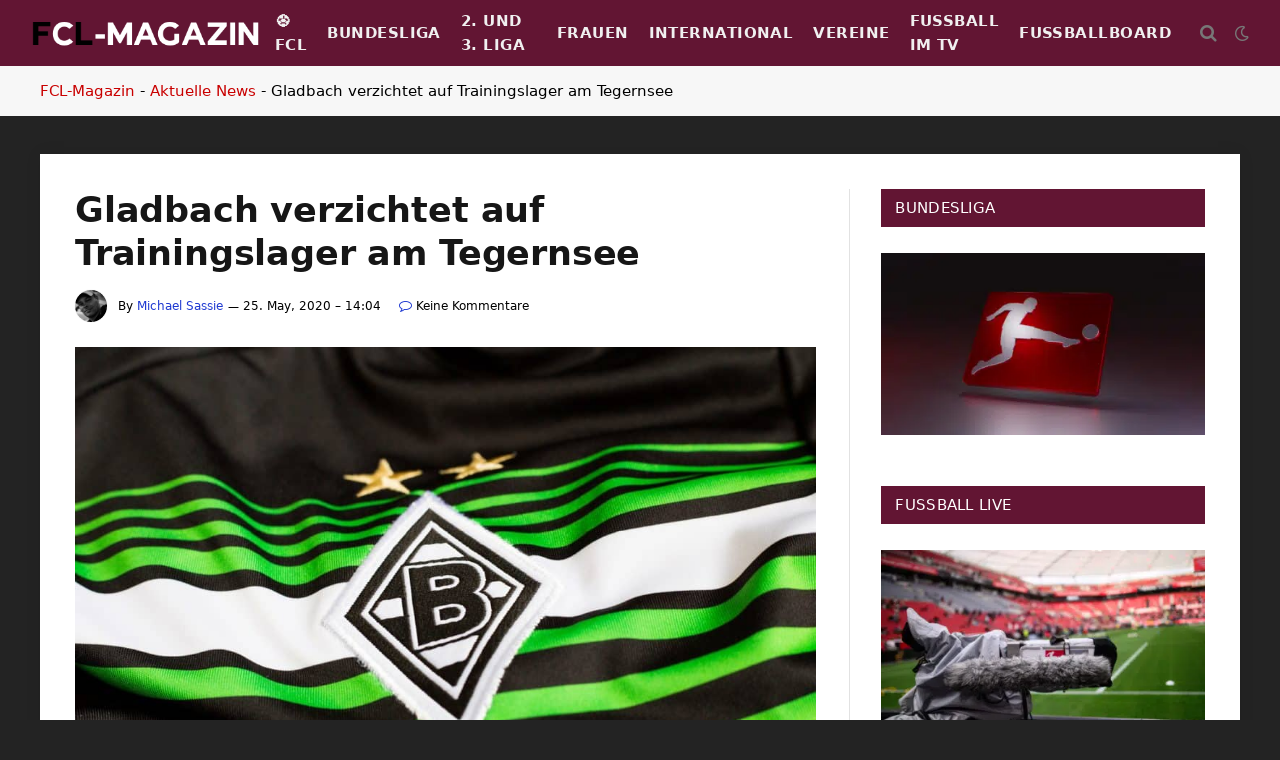

--- FILE ---
content_type: text/html; charset=UTF-8
request_url: https://www.fussball-champions-league.com/gladbach-verzichtet-auf-trainingslager-am-tegernsee/
body_size: 30035
content:

<!DOCTYPE html>
<html lang="de" class="s-light site-s-light">

<head><meta charset="UTF-8" /><script>if(navigator.userAgent.match(/MSIE|Internet Explorer/i)||navigator.userAgent.match(/Trident\/7\..*?rv:11/i)){var href=document.location.href;if(!href.match(/[?&]nowprocket/)){if(href.indexOf("?")==-1){if(href.indexOf("#")==-1){document.location.href=href+"?nowprocket=1"}else{document.location.href=href.replace("#","?nowprocket=1#")}}else{if(href.indexOf("#")==-1){document.location.href=href+"&nowprocket=1"}else{document.location.href=href.replace("#","&nowprocket=1#")}}}}</script><script>(()=>{class RocketLazyLoadScripts{constructor(){this.v="2.0.4",this.userEvents=["keydown","keyup","mousedown","mouseup","mousemove","mouseover","mouseout","touchmove","touchstart","touchend","touchcancel","wheel","click","dblclick","input"],this.attributeEvents=["onblur","onclick","oncontextmenu","ondblclick","onfocus","onmousedown","onmouseenter","onmouseleave","onmousemove","onmouseout","onmouseover","onmouseup","onmousewheel","onscroll","onsubmit"]}async t(){this.i(),this.o(),/iP(ad|hone)/.test(navigator.userAgent)&&this.h(),this.u(),this.l(this),this.m(),this.k(this),this.p(this),this._(),await Promise.all([this.R(),this.L()]),this.lastBreath=Date.now(),this.S(this),this.P(),this.D(),this.O(),this.M(),await this.C(this.delayedScripts.normal),await this.C(this.delayedScripts.defer),await this.C(this.delayedScripts.async),await this.T(),await this.F(),await this.j(),await this.A(),window.dispatchEvent(new Event("rocket-allScriptsLoaded")),this.everythingLoaded=!0,this.lastTouchEnd&&await new Promise(t=>setTimeout(t,500-Date.now()+this.lastTouchEnd)),this.I(),this.H(),this.U(),this.W()}i(){this.CSPIssue=sessionStorage.getItem("rocketCSPIssue"),document.addEventListener("securitypolicyviolation",t=>{this.CSPIssue||"script-src-elem"!==t.violatedDirective||"data"!==t.blockedURI||(this.CSPIssue=!0,sessionStorage.setItem("rocketCSPIssue",!0))},{isRocket:!0})}o(){window.addEventListener("pageshow",t=>{this.persisted=t.persisted,this.realWindowLoadedFired=!0},{isRocket:!0}),window.addEventListener("pagehide",()=>{this.onFirstUserAction=null},{isRocket:!0})}h(){let t;function e(e){t=e}window.addEventListener("touchstart",e,{isRocket:!0}),window.addEventListener("touchend",function i(o){o.changedTouches[0]&&t.changedTouches[0]&&Math.abs(o.changedTouches[0].pageX-t.changedTouches[0].pageX)<10&&Math.abs(o.changedTouches[0].pageY-t.changedTouches[0].pageY)<10&&o.timeStamp-t.timeStamp<200&&(window.removeEventListener("touchstart",e,{isRocket:!0}),window.removeEventListener("touchend",i,{isRocket:!0}),"INPUT"===o.target.tagName&&"text"===o.target.type||(o.target.dispatchEvent(new TouchEvent("touchend",{target:o.target,bubbles:!0})),o.target.dispatchEvent(new MouseEvent("mouseover",{target:o.target,bubbles:!0})),o.target.dispatchEvent(new PointerEvent("click",{target:o.target,bubbles:!0,cancelable:!0,detail:1,clientX:o.changedTouches[0].clientX,clientY:o.changedTouches[0].clientY})),event.preventDefault()))},{isRocket:!0})}q(t){this.userActionTriggered||("mousemove"!==t.type||this.firstMousemoveIgnored?"keyup"===t.type||"mouseover"===t.type||"mouseout"===t.type||(this.userActionTriggered=!0,this.onFirstUserAction&&this.onFirstUserAction()):this.firstMousemoveIgnored=!0),"click"===t.type&&t.preventDefault(),t.stopPropagation(),t.stopImmediatePropagation(),"touchstart"===this.lastEvent&&"touchend"===t.type&&(this.lastTouchEnd=Date.now()),"click"===t.type&&(this.lastTouchEnd=0),this.lastEvent=t.type,t.composedPath&&t.composedPath()[0].getRootNode()instanceof ShadowRoot&&(t.rocketTarget=t.composedPath()[0]),this.savedUserEvents.push(t)}u(){this.savedUserEvents=[],this.userEventHandler=this.q.bind(this),this.userEvents.forEach(t=>window.addEventListener(t,this.userEventHandler,{passive:!1,isRocket:!0})),document.addEventListener("visibilitychange",this.userEventHandler,{isRocket:!0})}U(){this.userEvents.forEach(t=>window.removeEventListener(t,this.userEventHandler,{passive:!1,isRocket:!0})),document.removeEventListener("visibilitychange",this.userEventHandler,{isRocket:!0}),this.savedUserEvents.forEach(t=>{(t.rocketTarget||t.target).dispatchEvent(new window[t.constructor.name](t.type,t))})}m(){const t="return false",e=Array.from(this.attributeEvents,t=>"data-rocket-"+t),i="["+this.attributeEvents.join("],[")+"]",o="[data-rocket-"+this.attributeEvents.join("],[data-rocket-")+"]",s=(e,i,o)=>{o&&o!==t&&(e.setAttribute("data-rocket-"+i,o),e["rocket"+i]=new Function("event",o),e.setAttribute(i,t))};new MutationObserver(t=>{for(const n of t)"attributes"===n.type&&(n.attributeName.startsWith("data-rocket-")||this.everythingLoaded?n.attributeName.startsWith("data-rocket-")&&this.everythingLoaded&&this.N(n.target,n.attributeName.substring(12)):s(n.target,n.attributeName,n.target.getAttribute(n.attributeName))),"childList"===n.type&&n.addedNodes.forEach(t=>{if(t.nodeType===Node.ELEMENT_NODE)if(this.everythingLoaded)for(const i of[t,...t.querySelectorAll(o)])for(const t of i.getAttributeNames())e.includes(t)&&this.N(i,t.substring(12));else for(const e of[t,...t.querySelectorAll(i)])for(const t of e.getAttributeNames())this.attributeEvents.includes(t)&&s(e,t,e.getAttribute(t))})}).observe(document,{subtree:!0,childList:!0,attributeFilter:[...this.attributeEvents,...e]})}I(){this.attributeEvents.forEach(t=>{document.querySelectorAll("[data-rocket-"+t+"]").forEach(e=>{this.N(e,t)})})}N(t,e){const i=t.getAttribute("data-rocket-"+e);i&&(t.setAttribute(e,i),t.removeAttribute("data-rocket-"+e))}k(t){Object.defineProperty(HTMLElement.prototype,"onclick",{get(){return this.rocketonclick||null},set(e){this.rocketonclick=e,this.setAttribute(t.everythingLoaded?"onclick":"data-rocket-onclick","this.rocketonclick(event)")}})}S(t){function e(e,i){let o=e[i];e[i]=null,Object.defineProperty(e,i,{get:()=>o,set(s){t.everythingLoaded?o=s:e["rocket"+i]=o=s}})}e(document,"onreadystatechange"),e(window,"onload"),e(window,"onpageshow");try{Object.defineProperty(document,"readyState",{get:()=>t.rocketReadyState,set(e){t.rocketReadyState=e},configurable:!0}),document.readyState="loading"}catch(t){console.log("WPRocket DJE readyState conflict, bypassing")}}l(t){this.originalAddEventListener=EventTarget.prototype.addEventListener,this.originalRemoveEventListener=EventTarget.prototype.removeEventListener,this.savedEventListeners=[],EventTarget.prototype.addEventListener=function(e,i,o){o&&o.isRocket||!t.B(e,this)&&!t.userEvents.includes(e)||t.B(e,this)&&!t.userActionTriggered||e.startsWith("rocket-")||t.everythingLoaded?t.originalAddEventListener.call(this,e,i,o):(t.savedEventListeners.push({target:this,remove:!1,type:e,func:i,options:o}),"mouseenter"!==e&&"mouseleave"!==e||t.originalAddEventListener.call(this,e,t.savedUserEvents.push,o))},EventTarget.prototype.removeEventListener=function(e,i,o){o&&o.isRocket||!t.B(e,this)&&!t.userEvents.includes(e)||t.B(e,this)&&!t.userActionTriggered||e.startsWith("rocket-")||t.everythingLoaded?t.originalRemoveEventListener.call(this,e,i,o):t.savedEventListeners.push({target:this,remove:!0,type:e,func:i,options:o})}}J(t,e){this.savedEventListeners=this.savedEventListeners.filter(i=>{let o=i.type,s=i.target||window;return e!==o||t!==s||(this.B(o,s)&&(i.type="rocket-"+o),this.$(i),!1)})}H(){EventTarget.prototype.addEventListener=this.originalAddEventListener,EventTarget.prototype.removeEventListener=this.originalRemoveEventListener,this.savedEventListeners.forEach(t=>this.$(t))}$(t){t.remove?this.originalRemoveEventListener.call(t.target,t.type,t.func,t.options):this.originalAddEventListener.call(t.target,t.type,t.func,t.options)}p(t){let e;function i(e){return t.everythingLoaded?e:e.split(" ").map(t=>"load"===t||t.startsWith("load.")?"rocket-jquery-load":t).join(" ")}function o(o){function s(e){const s=o.fn[e];o.fn[e]=o.fn.init.prototype[e]=function(){return this[0]===window&&t.userActionTriggered&&("string"==typeof arguments[0]||arguments[0]instanceof String?arguments[0]=i(arguments[0]):"object"==typeof arguments[0]&&Object.keys(arguments[0]).forEach(t=>{const e=arguments[0][t];delete arguments[0][t],arguments[0][i(t)]=e})),s.apply(this,arguments),this}}if(o&&o.fn&&!t.allJQueries.includes(o)){const e={DOMContentLoaded:[],"rocket-DOMContentLoaded":[]};for(const t in e)document.addEventListener(t,()=>{e[t].forEach(t=>t())},{isRocket:!0});o.fn.ready=o.fn.init.prototype.ready=function(i){function s(){parseInt(o.fn.jquery)>2?setTimeout(()=>i.bind(document)(o)):i.bind(document)(o)}return"function"==typeof i&&(t.realDomReadyFired?!t.userActionTriggered||t.fauxDomReadyFired?s():e["rocket-DOMContentLoaded"].push(s):e.DOMContentLoaded.push(s)),o([])},s("on"),s("one"),s("off"),t.allJQueries.push(o)}e=o}t.allJQueries=[],o(window.jQuery),Object.defineProperty(window,"jQuery",{get:()=>e,set(t){o(t)}})}P(){const t=new Map;document.write=document.writeln=function(e){const i=document.currentScript,o=document.createRange(),s=i.parentElement;let n=t.get(i);void 0===n&&(n=i.nextSibling,t.set(i,n));const c=document.createDocumentFragment();o.setStart(c,0),c.appendChild(o.createContextualFragment(e)),s.insertBefore(c,n)}}async R(){return new Promise(t=>{this.userActionTriggered?t():this.onFirstUserAction=t})}async L(){return new Promise(t=>{document.addEventListener("DOMContentLoaded",()=>{this.realDomReadyFired=!0,t()},{isRocket:!0})})}async j(){return this.realWindowLoadedFired?Promise.resolve():new Promise(t=>{window.addEventListener("load",t,{isRocket:!0})})}M(){this.pendingScripts=[];this.scriptsMutationObserver=new MutationObserver(t=>{for(const e of t)e.addedNodes.forEach(t=>{"SCRIPT"!==t.tagName||t.noModule||t.isWPRocket||this.pendingScripts.push({script:t,promise:new Promise(e=>{const i=()=>{const i=this.pendingScripts.findIndex(e=>e.script===t);i>=0&&this.pendingScripts.splice(i,1),e()};t.addEventListener("load",i,{isRocket:!0}),t.addEventListener("error",i,{isRocket:!0}),setTimeout(i,1e3)})})})}),this.scriptsMutationObserver.observe(document,{childList:!0,subtree:!0})}async F(){await this.X(),this.pendingScripts.length?(await this.pendingScripts[0].promise,await this.F()):this.scriptsMutationObserver.disconnect()}D(){this.delayedScripts={normal:[],async:[],defer:[]},document.querySelectorAll("script[type$=rocketlazyloadscript]").forEach(t=>{t.hasAttribute("data-rocket-src")?t.hasAttribute("async")&&!1!==t.async?this.delayedScripts.async.push(t):t.hasAttribute("defer")&&!1!==t.defer||"module"===t.getAttribute("data-rocket-type")?this.delayedScripts.defer.push(t):this.delayedScripts.normal.push(t):this.delayedScripts.normal.push(t)})}async _(){await this.L();let t=[];document.querySelectorAll("script[type$=rocketlazyloadscript][data-rocket-src]").forEach(e=>{let i=e.getAttribute("data-rocket-src");if(i&&!i.startsWith("data:")){i.startsWith("//")&&(i=location.protocol+i);try{const o=new URL(i).origin;o!==location.origin&&t.push({src:o,crossOrigin:e.crossOrigin||"module"===e.getAttribute("data-rocket-type")})}catch(t){}}}),t=[...new Map(t.map(t=>[JSON.stringify(t),t])).values()],this.Y(t,"preconnect")}async G(t){if(await this.K(),!0!==t.noModule||!("noModule"in HTMLScriptElement.prototype))return new Promise(e=>{let i;function o(){(i||t).setAttribute("data-rocket-status","executed"),e()}try{if(navigator.userAgent.includes("Firefox/")||""===navigator.vendor||this.CSPIssue)i=document.createElement("script"),[...t.attributes].forEach(t=>{let e=t.nodeName;"type"!==e&&("data-rocket-type"===e&&(e="type"),"data-rocket-src"===e&&(e="src"),i.setAttribute(e,t.nodeValue))}),t.text&&(i.text=t.text),t.nonce&&(i.nonce=t.nonce),i.hasAttribute("src")?(i.addEventListener("load",o,{isRocket:!0}),i.addEventListener("error",()=>{i.setAttribute("data-rocket-status","failed-network"),e()},{isRocket:!0}),setTimeout(()=>{i.isConnected||e()},1)):(i.text=t.text,o()),i.isWPRocket=!0,t.parentNode.replaceChild(i,t);else{const i=t.getAttribute("data-rocket-type"),s=t.getAttribute("data-rocket-src");i?(t.type=i,t.removeAttribute("data-rocket-type")):t.removeAttribute("type"),t.addEventListener("load",o,{isRocket:!0}),t.addEventListener("error",i=>{this.CSPIssue&&i.target.src.startsWith("data:")?(console.log("WPRocket: CSP fallback activated"),t.removeAttribute("src"),this.G(t).then(e)):(t.setAttribute("data-rocket-status","failed-network"),e())},{isRocket:!0}),s?(t.fetchPriority="high",t.removeAttribute("data-rocket-src"),t.src=s):t.src="data:text/javascript;base64,"+window.btoa(unescape(encodeURIComponent(t.text)))}}catch(i){t.setAttribute("data-rocket-status","failed-transform"),e()}});t.setAttribute("data-rocket-status","skipped")}async C(t){const e=t.shift();return e?(e.isConnected&&await this.G(e),this.C(t)):Promise.resolve()}O(){this.Y([...this.delayedScripts.normal,...this.delayedScripts.defer,...this.delayedScripts.async],"preload")}Y(t,e){this.trash=this.trash||[];let i=!0;var o=document.createDocumentFragment();t.forEach(t=>{const s=t.getAttribute&&t.getAttribute("data-rocket-src")||t.src;if(s&&!s.startsWith("data:")){const n=document.createElement("link");n.href=s,n.rel=e,"preconnect"!==e&&(n.as="script",n.fetchPriority=i?"high":"low"),t.getAttribute&&"module"===t.getAttribute("data-rocket-type")&&(n.crossOrigin=!0),t.crossOrigin&&(n.crossOrigin=t.crossOrigin),t.integrity&&(n.integrity=t.integrity),t.nonce&&(n.nonce=t.nonce),o.appendChild(n),this.trash.push(n),i=!1}}),document.head.appendChild(o)}W(){this.trash.forEach(t=>t.remove())}async T(){try{document.readyState="interactive"}catch(t){}this.fauxDomReadyFired=!0;try{await this.K(),this.J(document,"readystatechange"),document.dispatchEvent(new Event("rocket-readystatechange")),await this.K(),document.rocketonreadystatechange&&document.rocketonreadystatechange(),await this.K(),this.J(document,"DOMContentLoaded"),document.dispatchEvent(new Event("rocket-DOMContentLoaded")),await this.K(),this.J(window,"DOMContentLoaded"),window.dispatchEvent(new Event("rocket-DOMContentLoaded"))}catch(t){console.error(t)}}async A(){try{document.readyState="complete"}catch(t){}try{await this.K(),this.J(document,"readystatechange"),document.dispatchEvent(new Event("rocket-readystatechange")),await this.K(),document.rocketonreadystatechange&&document.rocketonreadystatechange(),await this.K(),this.J(window,"load"),window.dispatchEvent(new Event("rocket-load")),await this.K(),window.rocketonload&&window.rocketonload(),await this.K(),this.allJQueries.forEach(t=>t(window).trigger("rocket-jquery-load")),await this.K(),this.J(window,"pageshow");const t=new Event("rocket-pageshow");t.persisted=this.persisted,window.dispatchEvent(t),await this.K(),window.rocketonpageshow&&window.rocketonpageshow({persisted:this.persisted})}catch(t){console.error(t)}}async K(){Date.now()-this.lastBreath>45&&(await this.X(),this.lastBreath=Date.now())}async X(){return document.hidden?new Promise(t=>setTimeout(t)):new Promise(t=>requestAnimationFrame(t))}B(t,e){return e===document&&"readystatechange"===t||(e===document&&"DOMContentLoaded"===t||(e===window&&"DOMContentLoaded"===t||(e===window&&"load"===t||e===window&&"pageshow"===t)))}static run(){(new RocketLazyLoadScripts).t()}}RocketLazyLoadScripts.run()})();</script>

	
	<meta name="viewport" content="width=device-width, initial-scale=1" />
	<meta name='robots' content='index, follow, max-image-preview:large, max-snippet:-1, max-video-preview:-1' />
<script type="rocketlazyloadscript" data-rocket-type="text/javascript">
/* <![CDATA[ */
window.koko_analytics = {"url":"https:\/\/www.fussball-champions-league.com\/koko-analytics-collect.php","site_url":"https:\/\/www.fussball-champions-league.com","post_id":7077,"path":"\/gladbach-verzichtet-auf-trainingslager-am-tegernsee\/","method":"fingerprint","use_cookie":false};
/* ]]> */
</script>

	<!-- This site is optimized with the Yoast SEO plugin v26.8 - https://yoast.com/product/yoast-seo-wordpress/ -->
	<title>Gladbach verzichtet auf Trainingslager am Tegernsee</title><link rel="preload" as="image" imagesrcset="https://www.fussball-champions-league.com/wp-content/uploads/2019/12/Borussia-Mönchengladbach-1024x683.jpg 1024w, https://www.fussball-champions-league.com/wp-content/uploads/2019/12/Borussia-Mönchengladbach-300x200.jpg 300w, https://www.fussball-champions-league.com/wp-content/uploads/2019/12/Borussia-Mönchengladbach-768x512.jpg 768w, https://www.fussball-champions-league.com/wp-content/uploads/2019/12/Borussia-Mönchengladbach.jpg 1314w" imagesizes="(max-width: 788px) 100vw, 788px" /><link rel="preload" as="font" href="https://www.fussball-champions-league.com/wp-content/themes/smart-mag/css/icons/fonts/ts-icons.woff2?v3.2" type="font/woff2" crossorigin="anonymous" />
	<meta name="description" content="Borussia Mönchengladbach verzichtet auf das Trainingslager am Tegernsee. Wo sie die Vorbereitung für kommende Saison absolvieren werden, steht nicht fest." />
	<link rel="canonical" href="https://www.fussball-champions-league.com/gladbach-verzichtet-auf-trainingslager-am-tegernsee/" />
	<meta property="og:locale" content="de_DE" />
	<meta property="og:type" content="article" />
	<meta property="og:title" content="Gladbach verzichtet auf Trainingslager am Tegernsee" />
	<meta property="og:description" content="Borussia Mönchengladbach verzichtet auf das Trainingslager am Tegernsee. Wo sie die Vorbereitung für kommende Saison absolvieren werden, steht nicht fest." />
	<meta property="og:url" content="https://www.fussball-champions-league.com/gladbach-verzichtet-auf-trainingslager-am-tegernsee/" />
	<meta property="og:site_name" content="Fußball News - Bundesliga Magazin" />
	<meta property="article:author" content="https://www.facebook.com/FCLMagazin" />
	<meta property="article:published_time" content="2020-05-25T12:04:43+00:00" />
	<meta property="article:modified_time" content="2020-05-25T12:04:44+00:00" />
	<meta property="og:image" content="https://www.fussball-champions-league.com/wp-content/uploads/2019/12/Borussia-Mönchengladbach.jpg" />
	<meta property="og:image:width" content="1314" />
	<meta property="og:image:height" content="876" />
	<meta property="og:image:type" content="image/jpeg" />
	<meta name="author" content="Michael Sassie" />
	<meta name="twitter:card" content="summary_large_image" />
	<meta name="twitter:label1" content="Verfasst von" />
	<meta name="twitter:data1" content="Michael Sassie" />
	<meta name="twitter:label2" content="Geschätzte Lesezeit" />
	<meta name="twitter:data2" content="1 Minute" />
	<script type="application/ld+json" class="yoast-schema-graph">{"@context":"https://schema.org","@graph":[{"@type":"Article","@id":"https://www.fussball-champions-league.com/gladbach-verzichtet-auf-trainingslager-am-tegernsee/#article","isPartOf":{"@id":"https://www.fussball-champions-league.com/gladbach-verzichtet-auf-trainingslager-am-tegernsee/"},"author":{"name":"Michael Sassie","@id":"https://www.fussball-champions-league.com/#/schema/person/2a10273c67258aff68774d23e9fa315b"},"headline":"Gladbach verzichtet auf Trainingslager am Tegernsee","datePublished":"2020-05-25T12:04:43+00:00","dateModified":"2020-05-25T12:04:44+00:00","mainEntityOfPage":{"@id":"https://www.fussball-champions-league.com/gladbach-verzichtet-auf-trainingslager-am-tegernsee/"},"wordCount":121,"publisher":{"@id":"https://www.fussball-champions-league.com/#organization"},"image":{"@id":"https://www.fussball-champions-league.com/gladbach-verzichtet-auf-trainingslager-am-tegernsee/#primaryimage"},"thumbnailUrl":"https://www.fussball-champions-league.com/wp-content/uploads/2019/12/Borussia-Mönchengladbach.jpg","keywords":["Gladbach","News"],"articleSection":["Aktuelle News","Bundesliga"],"inLanguage":"de","copyrightYear":"2020","copyrightHolder":{"@id":"https://www.fussball-champions-league.com/#organization"}},{"@type":"WebPage","@id":"https://www.fussball-champions-league.com/gladbach-verzichtet-auf-trainingslager-am-tegernsee/","url":"https://www.fussball-champions-league.com/gladbach-verzichtet-auf-trainingslager-am-tegernsee/","name":"Gladbach verzichtet auf Trainingslager am Tegernsee","isPartOf":{"@id":"https://www.fussball-champions-league.com/#website"},"primaryImageOfPage":{"@id":"https://www.fussball-champions-league.com/gladbach-verzichtet-auf-trainingslager-am-tegernsee/#primaryimage"},"image":{"@id":"https://www.fussball-champions-league.com/gladbach-verzichtet-auf-trainingslager-am-tegernsee/#primaryimage"},"thumbnailUrl":"https://www.fussball-champions-league.com/wp-content/uploads/2019/12/Borussia-Mönchengladbach.jpg","datePublished":"2020-05-25T12:04:43+00:00","dateModified":"2020-05-25T12:04:44+00:00","description":"Borussia Mönchengladbach verzichtet auf das Trainingslager am Tegernsee. Wo sie die Vorbereitung für kommende Saison absolvieren werden, steht nicht fest.","breadcrumb":{"@id":"https://www.fussball-champions-league.com/gladbach-verzichtet-auf-trainingslager-am-tegernsee/#breadcrumb"},"inLanguage":"de","potentialAction":[{"@type":"ReadAction","target":["https://www.fussball-champions-league.com/gladbach-verzichtet-auf-trainingslager-am-tegernsee/"]}]},{"@type":"ImageObject","inLanguage":"de","@id":"https://www.fussball-champions-league.com/gladbach-verzichtet-auf-trainingslager-am-tegernsee/#primaryimage","url":"https://www.fussball-champions-league.com/wp-content/uploads/2019/12/Borussia-Mönchengladbach.jpg","contentUrl":"https://www.fussball-champions-league.com/wp-content/uploads/2019/12/Borussia-Mönchengladbach.jpg","width":1314,"height":876,"caption":"Borussia Mönchengladbach - ninopavisic / Shutterstock.com"},{"@type":"BreadcrumbList","@id":"https://www.fussball-champions-league.com/gladbach-verzichtet-auf-trainingslager-am-tegernsee/#breadcrumb","itemListElement":[{"@type":"ListItem","position":1,"name":"FCL-Magazin","item":"https://www.fussball-champions-league.com/"},{"@type":"ListItem","position":2,"name":"Aktuelle News","item":"https://www.fussball-champions-league.com/category/fussball-news/"},{"@type":"ListItem","position":3,"name":"Gladbach verzichtet auf Trainingslager am Tegernsee"}]},{"@type":"WebSite","@id":"https://www.fussball-champions-league.com/#website","url":"https://www.fussball-champions-league.com/","name":"Fußball News - Bundesliga Magazin","description":"Spieltage, Ergebnisse und Berichte","publisher":{"@id":"https://www.fussball-champions-league.com/#organization"},"potentialAction":[{"@type":"SearchAction","target":{"@type":"EntryPoint","urlTemplate":"https://www.fussball-champions-league.com/?s={search_term_string}"},"query-input":{"@type":"PropertyValueSpecification","valueRequired":true,"valueName":"search_term_string"}}],"inLanguage":"de"},{"@type":"Organization","@id":"https://www.fussball-champions-league.com/#organization","name":"Fußball News - Bundesliga Magazin","url":"https://www.fussball-champions-league.com/","logo":{"@type":"ImageObject","inLanguage":"de","@id":"https://www.fussball-champions-league.com/#/schema/logo/image/","url":"https://www.fussball-champions-league.com/wp-content/uploads/2023/10/FCL-Logo-696.png","contentUrl":"https://www.fussball-champions-league.com/wp-content/uploads/2023/10/FCL-Logo-696.png","width":696,"height":696,"caption":"Fußball News - Bundesliga Magazin"},"image":{"@id":"https://www.fussball-champions-league.com/#/schema/logo/image/"},"sameAs":["https://www.facebook.com/FCLMagazin"]},{"@type":"Person","@id":"https://www.fussball-champions-league.com/#/schema/person/2a10273c67258aff68774d23e9fa315b","name":"Michael Sassie","image":{"@type":"ImageObject","inLanguage":"de","@id":"https://www.fussball-champions-league.com/#/schema/person/image/","url":"//www.fussball-champions-league.com/wp-content/uploads/wpforo/avatars/sassie_1.jpg","contentUrl":"//www.fussball-champions-league.com/wp-content/uploads/wpforo/avatars/sassie_1.jpg","caption":"Michael Sassie"},"description":"Mein Name ist Michael und bin begeisterter Fußball-Fan. Bundesliga bis hin zur Champions-League. Seit Jahren schreibe ich auf diversen Portalen Berichte und News zu den TOP-Themen aus dem Fußball. Das FCL-Magazin wurde im Herbst 2019 ins Leben gerufen. Seitdem wird täglich über das Geschehen im Fußball berichtet. Wenn Du einen Fehler gefunden hast, oder etwas anderes zu berichten hast, kannst Du mich gerne per E-Mail kontaktieren: sas@fclinfo.de","sameAs":["https://www.fussball-champions-league.com/","https://www.facebook.com/FCLMagazin","https://www.instagram.com/fclteam/"],"url":"https://www.fussball-champions-league.com/author/sassie/"}]}</script>
	<!-- / Yoast SEO plugin. -->



<link rel="alternate" type="application/rss+xml" title="Fußball News - Bundesliga Magazin &raquo; Feed" href="https://www.fussball-champions-league.com/feed/" />
<link rel="alternate" type="application/rss+xml" title="Fußball News - Bundesliga Magazin &raquo; Kommentar-Feed" href="https://www.fussball-champions-league.com/comments/feed/" />
<link rel="alternate" title="oEmbed (JSON)" type="application/json+oembed" href="https://www.fussball-champions-league.com/wp-json/oembed/1.0/embed?url=https%3A%2F%2Fwww.fussball-champions-league.com%2Fgladbach-verzichtet-auf-trainingslager-am-tegernsee%2F" />
<link rel="alternate" title="oEmbed (XML)" type="text/xml+oembed" href="https://www.fussball-champions-league.com/wp-json/oembed/1.0/embed?url=https%3A%2F%2Fwww.fussball-champions-league.com%2Fgladbach-verzichtet-auf-trainingslager-am-tegernsee%2F&#038;format=xml" />
<style id='wp-img-auto-sizes-contain-inline-css' type='text/css'>
img:is([sizes=auto i],[sizes^="auto," i]){contain-intrinsic-size:3000px 1500px}
/*# sourceURL=wp-img-auto-sizes-contain-inline-css */
</style>
<link data-minify="1" rel='stylesheet' id='dashicons-css' href='https://www.fussball-champions-league.com/wp-content/cache/min/1/wp-includes/css/dashicons.min.css?ver=1769808523' type='text/css' media='all' />
<link data-minify="1" rel='stylesheet' id='post-views-counter-frontend-css' href='https://www.fussball-champions-league.com/wp-content/cache/min/1/wp-content/plugins/post-views-counter/css/frontend.css?ver=1769808523' type='text/css' media='all' />
<style id='wp-emoji-styles-inline-css' type='text/css'>

	img.wp-smiley, img.emoji {
		display: inline !important;
		border: none !important;
		box-shadow: none !important;
		height: 1em !important;
		width: 1em !important;
		margin: 0 0.07em !important;
		vertical-align: -0.1em !important;
		background: none !important;
		padding: 0 !important;
	}
/*# sourceURL=wp-emoji-styles-inline-css */
</style>
<link rel='stylesheet' id='wp-block-library-css' href='https://www.fussball-champions-league.com/wp-includes/css/dist/block-library/style.min.css?ver=6.9' type='text/css' media='all' />
<style id='classic-theme-styles-inline-css' type='text/css'>
/*! This file is auto-generated */
.wp-block-button__link{color:#fff;background-color:#32373c;border-radius:9999px;box-shadow:none;text-decoration:none;padding:calc(.667em + 2px) calc(1.333em + 2px);font-size:1.125em}.wp-block-file__button{background:#32373c;color:#fff;text-decoration:none}
/*# sourceURL=/wp-includes/css/classic-themes.min.css */
</style>
<style id='global-styles-inline-css' type='text/css'>
:root{--wp--preset--aspect-ratio--square: 1;--wp--preset--aspect-ratio--4-3: 4/3;--wp--preset--aspect-ratio--3-4: 3/4;--wp--preset--aspect-ratio--3-2: 3/2;--wp--preset--aspect-ratio--2-3: 2/3;--wp--preset--aspect-ratio--16-9: 16/9;--wp--preset--aspect-ratio--9-16: 9/16;--wp--preset--color--black: #000000;--wp--preset--color--cyan-bluish-gray: #abb8c3;--wp--preset--color--white: #ffffff;--wp--preset--color--pale-pink: #f78da7;--wp--preset--color--vivid-red: #cf2e2e;--wp--preset--color--luminous-vivid-orange: #ff6900;--wp--preset--color--luminous-vivid-amber: #fcb900;--wp--preset--color--light-green-cyan: #7bdcb5;--wp--preset--color--vivid-green-cyan: #00d084;--wp--preset--color--pale-cyan-blue: #8ed1fc;--wp--preset--color--vivid-cyan-blue: #0693e3;--wp--preset--color--vivid-purple: #9b51e0;--wp--preset--gradient--vivid-cyan-blue-to-vivid-purple: linear-gradient(135deg,rgb(6,147,227) 0%,rgb(155,81,224) 100%);--wp--preset--gradient--light-green-cyan-to-vivid-green-cyan: linear-gradient(135deg,rgb(122,220,180) 0%,rgb(0,208,130) 100%);--wp--preset--gradient--luminous-vivid-amber-to-luminous-vivid-orange: linear-gradient(135deg,rgb(252,185,0) 0%,rgb(255,105,0) 100%);--wp--preset--gradient--luminous-vivid-orange-to-vivid-red: linear-gradient(135deg,rgb(255,105,0) 0%,rgb(207,46,46) 100%);--wp--preset--gradient--very-light-gray-to-cyan-bluish-gray: linear-gradient(135deg,rgb(238,238,238) 0%,rgb(169,184,195) 100%);--wp--preset--gradient--cool-to-warm-spectrum: linear-gradient(135deg,rgb(74,234,220) 0%,rgb(151,120,209) 20%,rgb(207,42,186) 40%,rgb(238,44,130) 60%,rgb(251,105,98) 80%,rgb(254,248,76) 100%);--wp--preset--gradient--blush-light-purple: linear-gradient(135deg,rgb(255,206,236) 0%,rgb(152,150,240) 100%);--wp--preset--gradient--blush-bordeaux: linear-gradient(135deg,rgb(254,205,165) 0%,rgb(254,45,45) 50%,rgb(107,0,62) 100%);--wp--preset--gradient--luminous-dusk: linear-gradient(135deg,rgb(255,203,112) 0%,rgb(199,81,192) 50%,rgb(65,88,208) 100%);--wp--preset--gradient--pale-ocean: linear-gradient(135deg,rgb(255,245,203) 0%,rgb(182,227,212) 50%,rgb(51,167,181) 100%);--wp--preset--gradient--electric-grass: linear-gradient(135deg,rgb(202,248,128) 0%,rgb(113,206,126) 100%);--wp--preset--gradient--midnight: linear-gradient(135deg,rgb(2,3,129) 0%,rgb(40,116,252) 100%);--wp--preset--font-size--small: 13px;--wp--preset--font-size--medium: 20px;--wp--preset--font-size--large: 36px;--wp--preset--font-size--x-large: 42px;--wp--preset--spacing--20: 0.44rem;--wp--preset--spacing--30: 0.67rem;--wp--preset--spacing--40: 1rem;--wp--preset--spacing--50: 1.5rem;--wp--preset--spacing--60: 2.25rem;--wp--preset--spacing--70: 3.38rem;--wp--preset--spacing--80: 5.06rem;--wp--preset--shadow--natural: 6px 6px 9px rgba(0, 0, 0, 0.2);--wp--preset--shadow--deep: 12px 12px 50px rgba(0, 0, 0, 0.4);--wp--preset--shadow--sharp: 6px 6px 0px rgba(0, 0, 0, 0.2);--wp--preset--shadow--outlined: 6px 6px 0px -3px rgb(255, 255, 255), 6px 6px rgb(0, 0, 0);--wp--preset--shadow--crisp: 6px 6px 0px rgb(0, 0, 0);}:where(.is-layout-flex){gap: 0.5em;}:where(.is-layout-grid){gap: 0.5em;}body .is-layout-flex{display: flex;}.is-layout-flex{flex-wrap: wrap;align-items: center;}.is-layout-flex > :is(*, div){margin: 0;}body .is-layout-grid{display: grid;}.is-layout-grid > :is(*, div){margin: 0;}:where(.wp-block-columns.is-layout-flex){gap: 2em;}:where(.wp-block-columns.is-layout-grid){gap: 2em;}:where(.wp-block-post-template.is-layout-flex){gap: 1.25em;}:where(.wp-block-post-template.is-layout-grid){gap: 1.25em;}.has-black-color{color: var(--wp--preset--color--black) !important;}.has-cyan-bluish-gray-color{color: var(--wp--preset--color--cyan-bluish-gray) !important;}.has-white-color{color: var(--wp--preset--color--white) !important;}.has-pale-pink-color{color: var(--wp--preset--color--pale-pink) !important;}.has-vivid-red-color{color: var(--wp--preset--color--vivid-red) !important;}.has-luminous-vivid-orange-color{color: var(--wp--preset--color--luminous-vivid-orange) !important;}.has-luminous-vivid-amber-color{color: var(--wp--preset--color--luminous-vivid-amber) !important;}.has-light-green-cyan-color{color: var(--wp--preset--color--light-green-cyan) !important;}.has-vivid-green-cyan-color{color: var(--wp--preset--color--vivid-green-cyan) !important;}.has-pale-cyan-blue-color{color: var(--wp--preset--color--pale-cyan-blue) !important;}.has-vivid-cyan-blue-color{color: var(--wp--preset--color--vivid-cyan-blue) !important;}.has-vivid-purple-color{color: var(--wp--preset--color--vivid-purple) !important;}.has-black-background-color{background-color: var(--wp--preset--color--black) !important;}.has-cyan-bluish-gray-background-color{background-color: var(--wp--preset--color--cyan-bluish-gray) !important;}.has-white-background-color{background-color: var(--wp--preset--color--white) !important;}.has-pale-pink-background-color{background-color: var(--wp--preset--color--pale-pink) !important;}.has-vivid-red-background-color{background-color: var(--wp--preset--color--vivid-red) !important;}.has-luminous-vivid-orange-background-color{background-color: var(--wp--preset--color--luminous-vivid-orange) !important;}.has-luminous-vivid-amber-background-color{background-color: var(--wp--preset--color--luminous-vivid-amber) !important;}.has-light-green-cyan-background-color{background-color: var(--wp--preset--color--light-green-cyan) !important;}.has-vivid-green-cyan-background-color{background-color: var(--wp--preset--color--vivid-green-cyan) !important;}.has-pale-cyan-blue-background-color{background-color: var(--wp--preset--color--pale-cyan-blue) !important;}.has-vivid-cyan-blue-background-color{background-color: var(--wp--preset--color--vivid-cyan-blue) !important;}.has-vivid-purple-background-color{background-color: var(--wp--preset--color--vivid-purple) !important;}.has-black-border-color{border-color: var(--wp--preset--color--black) !important;}.has-cyan-bluish-gray-border-color{border-color: var(--wp--preset--color--cyan-bluish-gray) !important;}.has-white-border-color{border-color: var(--wp--preset--color--white) !important;}.has-pale-pink-border-color{border-color: var(--wp--preset--color--pale-pink) !important;}.has-vivid-red-border-color{border-color: var(--wp--preset--color--vivid-red) !important;}.has-luminous-vivid-orange-border-color{border-color: var(--wp--preset--color--luminous-vivid-orange) !important;}.has-luminous-vivid-amber-border-color{border-color: var(--wp--preset--color--luminous-vivid-amber) !important;}.has-light-green-cyan-border-color{border-color: var(--wp--preset--color--light-green-cyan) !important;}.has-vivid-green-cyan-border-color{border-color: var(--wp--preset--color--vivid-green-cyan) !important;}.has-pale-cyan-blue-border-color{border-color: var(--wp--preset--color--pale-cyan-blue) !important;}.has-vivid-cyan-blue-border-color{border-color: var(--wp--preset--color--vivid-cyan-blue) !important;}.has-vivid-purple-border-color{border-color: var(--wp--preset--color--vivid-purple) !important;}.has-vivid-cyan-blue-to-vivid-purple-gradient-background{background: var(--wp--preset--gradient--vivid-cyan-blue-to-vivid-purple) !important;}.has-light-green-cyan-to-vivid-green-cyan-gradient-background{background: var(--wp--preset--gradient--light-green-cyan-to-vivid-green-cyan) !important;}.has-luminous-vivid-amber-to-luminous-vivid-orange-gradient-background{background: var(--wp--preset--gradient--luminous-vivid-amber-to-luminous-vivid-orange) !important;}.has-luminous-vivid-orange-to-vivid-red-gradient-background{background: var(--wp--preset--gradient--luminous-vivid-orange-to-vivid-red) !important;}.has-very-light-gray-to-cyan-bluish-gray-gradient-background{background: var(--wp--preset--gradient--very-light-gray-to-cyan-bluish-gray) !important;}.has-cool-to-warm-spectrum-gradient-background{background: var(--wp--preset--gradient--cool-to-warm-spectrum) !important;}.has-blush-light-purple-gradient-background{background: var(--wp--preset--gradient--blush-light-purple) !important;}.has-blush-bordeaux-gradient-background{background: var(--wp--preset--gradient--blush-bordeaux) !important;}.has-luminous-dusk-gradient-background{background: var(--wp--preset--gradient--luminous-dusk) !important;}.has-pale-ocean-gradient-background{background: var(--wp--preset--gradient--pale-ocean) !important;}.has-electric-grass-gradient-background{background: var(--wp--preset--gradient--electric-grass) !important;}.has-midnight-gradient-background{background: var(--wp--preset--gradient--midnight) !important;}.has-small-font-size{font-size: var(--wp--preset--font-size--small) !important;}.has-medium-font-size{font-size: var(--wp--preset--font-size--medium) !important;}.has-large-font-size{font-size: var(--wp--preset--font-size--large) !important;}.has-x-large-font-size{font-size: var(--wp--preset--font-size--x-large) !important;}
:where(.wp-block-post-template.is-layout-flex){gap: 1.25em;}:where(.wp-block-post-template.is-layout-grid){gap: 1.25em;}
:where(.wp-block-term-template.is-layout-flex){gap: 1.25em;}:where(.wp-block-term-template.is-layout-grid){gap: 1.25em;}
:where(.wp-block-columns.is-layout-flex){gap: 2em;}:where(.wp-block-columns.is-layout-grid){gap: 2em;}
:root :where(.wp-block-pullquote){font-size: 1.5em;line-height: 1.6;}
/*# sourceURL=global-styles-inline-css */
</style>
<link data-minify="1" rel='stylesheet' id='wpforo-widgets-css' href='https://www.fussball-champions-league.com/wp-content/cache/min/1/wp-content/plugins/wpforo/themes/classic/widgets.css?ver=1769808523' type='text/css' media='all' />
<link data-minify="1" rel='stylesheet' id='wpforo-style-css' href='https://www.fussball-champions-league.com/wp-content/cache/min/1/wp-content/plugins/wpforo/themes/classic/style.css?ver=1769808523' type='text/css' media='all' />
<link data-minify="1" rel='stylesheet' id='wpforo-mention-css' href='https://www.fussball-champions-league.com/wp-content/cache/min/1/wp-content/plugins/wpforo_mentioning/assets/css/mention.css?ver=1769808523' type='text/css' media='all' />
<link data-minify="1" rel='stylesheet' id='borlabs-cookie-custom-css' href='https://www.fussball-champions-league.com/wp-content/cache/min/1/wp-content/cache/borlabs-cookie/1/borlabs-cookie-1-de.css?ver=1769808523' type='text/css' media='all' />
<link data-minify="1" rel='stylesheet' id='wpf_smile_css-css' href='https://www.fussball-champions-league.com/wp-content/cache/min/1/wp-content/plugins/wpforo-emoticons/assets/emoticons.css?ver=1769808523' type='text/css' media='all' />
<link data-minify="1" rel='stylesheet' id='smartmag-core-css' href='https://www.fussball-champions-league.com/wp-content/cache/min/1/wp-content/themes/smart-mag/style.css?ver=1769808523' type='text/css' media='all' />
<style id='smartmag-core-inline-css' type='text/css'>
:root { --c-main: #0f00ea;
--c-main-rgb: 15,0,234;
--c-post-meta: #000000;
--c-p-meta-icons: #1d38d1; }
.s-dark, .site-s-dark { --c-main: #d8cd00; --c-main-rgb: 216,205,0; }
.s-light body { background-color: #232323; }
.main-sidebar .widget-title .heading { font-size: 15px; }
.breadcrumbs { font-size: 15px; }
.s-light .breadcrumbs { --c-a: #c90000; color: #000000; }
.smart-head-main .smart-head-top { --head-h: 50px; background: linear-gradient(90deg, #000000 0%, #7a0000 100%); }
.smart-head-main .smart-head-mid { --head-h: 66px; background-color: #621533; }
.smart-head-main .smart-head-bot { background: linear-gradient(90deg, #7a0000 0%, #300000 100%); }
.navigation-main .menu > li > a { font-size: 15px; font-weight: 600; text-transform: uppercase; letter-spacing: 0.03em; }
.navigation-main .menu > li li a { font-size: 18px; }
.navigation-main { --nav-items-space: 10px; }
.navigation-main .menu > li > a:after { display: none; }
.navigation-main { margin-left: calc(-1 * var(--nav-items-space)); }
.s-light .navigation { --c-nav-drop-bg: #3d0613; }
.s-dark .navigation-main { --c-nav-hov: #eeee22; }
.s-dark .navigation { --c-nav-blip: #d8cd00; --c-nav-drop-bg: #4f0f20; --c-nav-drop-hov: #eded00; }
.smart-head-mobile .smart-head-mid { --head-h: 70px; background-color: #621533; }
.s-dark .smart-head-mobile .smart-head-mid,
.smart-head-mobile .s-dark.smart-head-mid { background-color: #621533; }
.smart-head-mobile .smart-head-mid { border-bottom-width: 0px; }
.mobile-menu { font-size: 16px; }
.navigation-small { margin-left: calc(-1 * var(--nav-items-space)); }
.s-dark .smart-head-main .spc-social,
.smart-head-main .s-dark .spc-social { --c-spc-social-hov: #bcbcbc; }
.smart-head-main .spc-social { --spc-social-fs: 14px; --spc-social-size: 36px; }
.s-dark .smart-head-main .search-icon:hover,
.smart-head-main .s-dark .search-icon:hover { color: #bcbcbc; }
.smart-head-main { --search-icon-size: 18px; }
.smart-head-mobile { --search-icon-size: 19px; }
.s-dark .smart-head-main .offcanvas-toggle:hover,
.smart-head-main .s-dark .offcanvas-toggle:hover { --c-hamburger: #bcbcbc; }
.main-footer .upper-footer { background-color: #000000; color: #e0e0e0; }
.s-dark .upper-footer { color: #e8e8e8; }
.main-footer .upper-footer { --c-links: #2abc27; }
.s-dark .upper-footer { --c-links: #c9c602; }
.main-footer .lower-footer { background-color: #621533; }
.lower-footer .inner { padding-top: 35px; padding-bottom: 1px; }
.s-light .block-wrap.s-dark { --c-post-meta: var(--c-contrast-450); }
.post-meta .post-author > a { color: #1d38d1; }
.s-dark .post-meta .post-author > a { color: #cccccc; }
.s-dark .post-meta .post-cat > a { color: #e0e0e0; }
.s-dark { --c-p-meta-icons: #ffffff; }
.cat-labels .category { font-size: 11px; background-color: #1e73be; }
.block-head-g { background-color: #621533; }
.load-button { font-size: 16px; color: #ffffff; background-color: #0a0a0a; border-radius: 50px; }
.loop-grid-base .post-title { font-size: 18px; }
.loop-grid .content { padding-top: 10px; }
.loop-grid { --grid-gutter: 20px; }
.loop-overlay .post-title { font-size: 22px; }
.author-box .bio { font-size: 17px; }
.entry-content { font-size: 21px; }
.site-s-light .entry-content { color: #0f0f0f; }
.s-dark .entry-content { --c-a: #b78717; }
:where(.entry-content) a { text-decoration: underline; text-underline-offset: 4px; text-decoration-thickness: 2px; }
.site-s-light .s-head-modern-a .post-meta { --c-post-meta: #000000; }
.s-dark .s-head-modern-a .post-meta { --c-post-meta: #c6711b; }
@media (min-width: 941px) and (max-width: 1200px) { .navigation-main .menu > li > a { font-size: calc(10px + (15px - 10px) * .7); } }

.layout-boxed.category-44 .ts-bg-cover { background-image: url("https://www.fussball-champions-league.com/wp-content/uploads/2023/02/s761b0dd61395473f779dc42dedb66e9e22365ad4.jpg"); }
.layout-boxed.category-45 .ts-bg-cover { background-image: url("https://www.fussball-champions-league.com/wp-content/uploads/2023/03/Dortmund-FCL.jpg"); }
.layout-boxed.category-142 .ts-bg-cover { background-image: url("https://www.fussball-champions-league.com/wp-content/uploads/2023/10/Symbolbild-Fussballspiel.jpg"); }
.layout-boxed.category-13 .ts-bg-cover { background-image: url("https://www.fussball-champions-league.com/wp-content/uploads/2023/04/Champions-League-FCL.jpg"); }
.layout-boxed.category-46 .ts-bg-cover { background-image: url("https://www.fussball-champions-league.com/wp-content/uploads/2022/09/RB-Leipzig-Logo.jpg"); }
/*# sourceURL=smartmag-core-inline-css */
</style>
<link data-minify="1" rel='stylesheet' id='smartmag-magnific-popup-css' href='https://www.fussball-champions-league.com/wp-content/cache/min/1/wp-content/themes/smart-mag/css/lightbox.css?ver=1769808523' type='text/css' media='all' />
<link data-minify="1" rel='stylesheet' id='smartmag-icons-css' href='https://www.fussball-champions-league.com/wp-content/cache/min/1/wp-content/themes/smart-mag/css/icons/icons.css?ver=1769808523' type='text/css' media='all' />
<link data-minify="1" rel='stylesheet' id='wpforo-dynamic-style-css' href='https://www.fussball-champions-league.com/wp-content/cache/min/1/wp-content/uploads/wpforo/assets/colors.css?ver=1769808523' type='text/css' media='all' />
<script type="rocketlazyloadscript" data-rocket-type="text/javascript" id="post-views-counter-frontend-js-before">
/* <![CDATA[ */
var pvcArgsFrontend = {"mode":"js","postID":7077,"requestURL":"https:\/\/www.fussball-champions-league.com\/wp-admin\/admin-ajax.php","nonce":"93c5f8cda0","dataStorage":"cookies","multisite":false,"path":"\/","domain":""};

//# sourceURL=post-views-counter-frontend-js-before
/* ]]> */
</script>
<script type="rocketlazyloadscript" data-minify="1" data-rocket-type="text/javascript" data-rocket-src="https://www.fussball-champions-league.com/wp-content/cache/min/1/wp-content/plugins/post-views-counter/js/frontend.js?ver=1769060730" id="post-views-counter-frontend-js" data-rocket-defer defer></script>
<script type="rocketlazyloadscript" data-rocket-type="text/javascript" data-rocket-src="https://www.fussball-champions-league.com/wp-includes/js/jquery/jquery.min.js?ver=3.7.1" id="jquery-core-js" data-rocket-defer defer></script>
<script type="rocketlazyloadscript" data-rocket-type="text/javascript" data-rocket-src="https://www.fussball-champions-league.com/wp-includes/js/jquery/jquery-migrate.min.js?ver=3.4.1" id="jquery-migrate-js" data-rocket-defer defer></script>
<script type="rocketlazyloadscript" data-minify="1" data-rocket-type="text/javascript" data-rocket-src="https://www.fussball-champions-league.com/wp-content/cache/min/1/wp-content/uploads/wpforo/assets/phrases.js?ver=1769060730" id="wpforo-dynamic-phrases-js" data-rocket-defer defer></script>
<script type="rocketlazyloadscript" data-no-optimize="1" data-no-minify="1" data-cfasync="false" data-rocket-type="text/javascript" data-rocket-src="https://www.fussball-champions-league.com/wp-content/plugins/borlabs-cookie/assets/javascript/borlabs-cookie-tcf-stub.min.js?ver=3.3.23" id="borlabs-cookie-stub-js"></script>
<script type="rocketlazyloadscript" data-no-optimize="1" data-no-minify="1" data-cfasync="false" data-rocket-type="text/javascript" data-rocket-src="https://www.fussball-champions-league.com/wp-content/cache/borlabs-cookie/1/borlabs-cookie-config-de.json.js?ver=3.3.23-136" id="borlabs-cookie-config-js" data-rocket-defer defer></script>
<link rel="https://api.w.org/" href="https://www.fussball-champions-league.com/wp-json/" /><link rel="alternate" title="JSON" type="application/json" href="https://www.fussball-champions-league.com/wp-json/wp/v2/posts/7077" /><link rel="EditURI" type="application/rsd+xml" title="RSD" href="https://www.fussball-champions-league.com/xmlrpc.php?rsd" />
<meta name="generator" content="WordPress 6.9" />
<link rel='shortlink' href='https://www.fussball-champions-league.com/?p=7077' />

		<script type="rocketlazyloadscript">
		var BunyadSchemeKey = 'bunyad-scheme';
		(() => {
			const d = document.documentElement;
			const c = d.classList;
			var scheme = localStorage.getItem(BunyadSchemeKey);
			
			if (scheme) {
				d.dataset.origClass = c;
				scheme === 'dark' ? c.remove('s-light', 'site-s-light') : c.remove('s-dark', 'site-s-dark');
				c.add('site-s-' + scheme, 's-' + scheme);
			}
		})();
		</script>
		<meta name="generator" content="Elementor 3.34.2; features: additional_custom_breakpoints; settings: css_print_method-external, google_font-enabled, font_display-auto">
			<style>
				.e-con.e-parent:nth-of-type(n+4):not(.e-lazyloaded):not(.e-no-lazyload),
				.e-con.e-parent:nth-of-type(n+4):not(.e-lazyloaded):not(.e-no-lazyload) * {
					background-image: none !important;
				}
				@media screen and (max-height: 1024px) {
					.e-con.e-parent:nth-of-type(n+3):not(.e-lazyloaded):not(.e-no-lazyload),
					.e-con.e-parent:nth-of-type(n+3):not(.e-lazyloaded):not(.e-no-lazyload) * {
						background-image: none !important;
					}
				}
				@media screen and (max-height: 640px) {
					.e-con.e-parent:nth-of-type(n+2):not(.e-lazyloaded):not(.e-no-lazyload),
					.e-con.e-parent:nth-of-type(n+2):not(.e-lazyloaded):not(.e-no-lazyload) * {
						background-image: none !important;
					}
				}
			</style>
			<!-- wp:shortcode --><span data-borlabs-cookie-service-id="google-ad-sense" data-borlabs-cookie-content="[base64]"></span><!-- /wp:shortcode --><link rel="icon" href="https://www.fussball-champions-league.com/wp-content/uploads/2024/01/cropped-fcl-sports-new-32x32.jpg" sizes="32x32" />
<link rel="icon" href="https://www.fussball-champions-league.com/wp-content/uploads/2024/01/cropped-fcl-sports-new-192x192.jpg" sizes="192x192" />
<link rel="apple-touch-icon" href="https://www.fussball-champions-league.com/wp-content/uploads/2024/01/cropped-fcl-sports-new-180x180.jpg" />
<meta name="msapplication-TileImage" content="https://www.fussball-champions-league.com/wp-content/uploads/2024/01/cropped-fcl-sports-new-270x270.jpg" />
		<style type="text/css" id="wp-custom-css">
			.single-post .the-post-tags a {
    background: #3f4769;
    color: #fff;
    font-size: 22px;
}

.wp-caption-text, figcaption {
    color: #000 !important;
}		</style>
		<noscript><style id="rocket-lazyload-nojs-css">.rll-youtube-player, [data-lazy-src]{display:none !important;}</style></noscript>

<meta name="generator" content="WP Rocket 3.20.3" data-wpr-features="wpr_delay_js wpr_defer_js wpr_minify_js wpr_lazyload_images wpr_lazyload_iframes wpr_minify_css wpr_preload_links wpr_desktop" /></head>

<body class="wp-singular post-template-default single single-post postid-7077 single-format-standard wp-theme-smart-mag wpf-default wpft- wpf-guest wpfu-group-4 wpf-theme-classic wpf-is_standalone-0 wpf-boardid-0 is_wpforo_page-0 is_wpforo_url-0 is_wpforo_shortcode_page-0 right-sidebar post-layout-modern post-cat-64 has-lb has-lb-sm ts-img-hov-fade has-sb-sep layout-boxed-inner elementor-default elementor-kit-83288">



<div data-rocket-location-hash="a933d212100e5e0b47adec7322983482" class="main-wrap">

	
<div data-rocket-location-hash="f095da910053694a9017f7c35c9c7614" class="off-canvas-backdrop"></div>
<div data-rocket-location-hash="cb6c1afdedb1d71278840475ddbd0f82" class="mobile-menu-container off-canvas" id="off-canvas">

	<div data-rocket-location-hash="74c5b8180307cd6dba3c190477edcc0a" class="off-canvas-head">
		<a href="#" class="close">
			<span class="visuallyhidden">Close Menu</span>
			<i class="tsi tsi-times"></i>
		</a>

		<div class="ts-logo">
					</div>
	</div>

	<div data-rocket-location-hash="43bfab4188aca985be6c3bccc02821fc" class="off-canvas-content">

					<ul class="mobile-menu"></ul>
		
					<div class="off-canvas-widgets">
				<div id="search-2" class="widget widget_search"><form role="search" method="get" class="search-form" action="https://www.fussball-champions-league.com/">
				<label>
					<span class="screen-reader-text">Suche nach:</span>
					<input type="search" class="search-field" placeholder="Suchen …" value="" name="s" />
				</label>
				<input type="submit" class="search-submit" value="Suchen" />
			</form></div>			</div>
		
		
	</div>

</div>
<div data-rocket-location-hash="c3bf047670e5c6ed8e3073cb5c992da2" class="smart-head smart-head-b smart-head-main" id="smart-head" data-sticky="mid" data-sticky-type="fixed" data-sticky-full>
	
	<div data-rocket-location-hash="49e5d1b78d5baae916e7f68b33dd6827" class="smart-head-row smart-head-mid smart-head-row-3 s-dark has-center-nav smart-head-row-full">

		<div class="inner full">

							
				<div class="items items-left ">
					<a href="https://www.fussball-champions-league.com/" title="Fußball News &#8211; Bundesliga Magazin" rel="home" class="logo-link ts-logo logo-is-image" data-wpel-link="internal">
		<span>
			
				
					<img src="https://www.fussball-champions-league.com/wp-content/uploads/2025/08/fcl-logo-2025.png" class="logo-image" alt="Fußball News &#8211; Bundesliga Magazin" width="350" height="70"/>
									 
					</span>
	</a>				</div>

							
				<div class="items items-center ">
					<div class="nav-wrap">
		<nav class="navigation navigation-main nav-hov-a">
			<ul id="menu-header" class="menu"><li id="menu-item-131937" class="menu-item menu-item-type-custom menu-item-object-custom menu-item-home menu-item-has-children menu-item-131937"><a href="https://www.fussball-champions-league.com/" data-wpel-link="internal">⚽️ FCL</a>
<ul class="sub-menu">
	<li id="menu-item-146889" class="menu-item menu-item-type-post_type menu-item-object-page menu-item-146889"><a href="https://www.fussball-champions-league.com/home/" data-wpel-link="internal">Alle News</a></li>
</ul>
</li>
<li id="menu-item-146653" class="menu-item menu-item-type-post_type menu-item-object-page menu-item-has-children menu-item-146653"><a href="https://www.fussball-champions-league.com/bundesliga-news-vom-tage/" data-wpel-link="internal">Bundesliga</a>
<ul class="sub-menu">
	<li id="menu-item-138802" class="menu-item menu-item-type-post_type menu-item-object-page menu-item-138802"><a href="https://www.fussball-champions-league.com/tabelle-der-fussball-bundesliga-ergebnisse-und-spielplan-der-laufenden-saison/" data-wpel-link="internal">Tabelle/Spielplan 1. Liga</a></li>
	<li id="menu-item-146157" class="menu-item menu-item-type-taxonomy menu-item-object-category menu-cat-7416 menu-item-146157"><a href="https://www.fussball-champions-league.com/category/dfb-pokal/" data-wpel-link="internal">DFB-Pokal</a></li>
</ul>
</li>
<li id="menu-item-130259" class="menu-item menu-item-type-taxonomy menu-item-object-category menu-item-has-children menu-cat-4776 menu-item-130259"><a href="https://www.fussball-champions-league.com/category/2-und-3-bundesliga/" data-wpel-link="internal">2. und 3. Liga</a>
<ul class="sub-menu">
	<li id="menu-item-138803" class="menu-item menu-item-type-post_type menu-item-object-page menu-item-138803"><a href="https://www.fussball-champions-league.com/tabelle-und-spieltage-der-zweiten-bundesliga-in-der-aktuellen-saison/" data-wpel-link="internal">Tabelle/Spielplan 2. Liga</a></li>
	<li id="menu-item-138804" class="menu-item menu-item-type-post_type menu-item-object-page menu-item-138804"><a href="https://www.fussball-champions-league.com/dritte-bundesliga-tabelle-und-spielplan-laufende-saison/" data-wpel-link="internal">Tabelle/Spielplan 3. Liga</a></li>
	<li id="menu-item-138805" class="menu-item menu-item-type-post_type menu-item-object-page menu-item-138805"><a href="https://www.fussball-champions-league.com/tabelle-und-spieltage-der-regionalliga-nordost/" data-wpel-link="internal">Regionalliga Nordost</a></li>
</ul>
</li>
<li id="menu-item-130424" class="menu-item menu-item-type-taxonomy menu-item-object-category menu-item-has-children menu-cat-7337 menu-item-130424"><a href="https://www.fussball-champions-league.com/category/frauenfussball/" data-wpel-link="internal">Frauen</a>
<ul class="sub-menu">
	<li id="menu-item-131116" class="menu-item menu-item-type-post_type menu-item-object-page menu-item-131116"><a href="https://www.fussball-champions-league.com/frauen-bundesliga-tabelle-und-ergebnisse-der-laufenden-saison/" data-wpel-link="internal">Tabelle</a></li>
</ul>
</li>
<li id="menu-item-130257" class="menu-item menu-item-type-taxonomy menu-item-object-category menu-item-has-children menu-cat-143 menu-item-130257"><a href="https://www.fussball-champions-league.com/category/international/" data-wpel-link="internal">International</a>
<ul class="sub-menu">
	<li id="menu-item-146760" class="menu-item menu-item-type-post_type menu-item-object-page menu-item-146760"><a href="https://www.fussball-champions-league.com/tabellen-der-gruppenphase/" data-wpel-link="internal">Champions League</a></li>
	<li id="menu-item-146477" class="menu-item menu-item-type-taxonomy menu-item-object-category menu-cat-7327 menu-item-146477"><a href="https://www.fussball-champions-league.com/category/deutsche-nationalmannschaft/" data-wpel-link="internal">DFB-Team</a></li>
	<li id="menu-item-146570" class="menu-item menu-item-type-post_type menu-item-object-page menu-item-146570"><a href="https://www.fussball-champions-league.com/fussball-weltmeisterschaft/" data-wpel-link="internal">Weltmeisterschaft 2026</a></li>
	<li id="menu-item-145881" class="menu-item menu-item-type-post_type menu-item-object-page menu-item-145881"><a href="https://www.fussball-champions-league.com/premier-league-tabelle/" data-wpel-link="internal">Premier League Tabelle</a></li>
	<li id="menu-item-134063" class="menu-item menu-item-type-post_type menu-item-object-page menu-item-134063"><a href="https://www.fussball-champions-league.com/tabelle-primera-division-in-spanien/" data-wpel-link="internal">Tabelle Spanien</a></li>
	<li id="menu-item-130265" class="menu-item menu-item-type-taxonomy menu-item-object-category menu-cat-144 menu-item-130265"><a href="https://www.fussball-champions-league.com/category/international/europa-league/" data-wpel-link="internal">Europa League</a></li>
</ul>
</li>
<li id="menu-item-147140" class="menu-item menu-item-type-taxonomy menu-item-object-category current-post-ancestor current-menu-parent current-post-parent menu-item-has-children menu-cat-64 menu-item-147140"><a href="https://www.fussball-champions-league.com/category/fussball-news/" data-wpel-link="internal">Vereine</a>
<ul class="sub-menu">
	<li id="menu-item-146473" class="menu-item menu-item-type-post_type menu-item-object-page menu-item-146473"><a href="https://www.fussball-champions-league.com/borussia-dortmund/" data-wpel-link="internal">Borussia Dortmund</a></li>
	<li id="menu-item-146511" class="menu-item menu-item-type-post_type menu-item-object-page menu-item-146511"><a href="https://www.fussball-champions-league.com/bayern-muenchen/" data-wpel-link="internal">Bayern München</a></li>
	<li id="menu-item-148114" class="menu-item menu-item-type-post_type menu-item-object-page menu-item-148114"><a href="https://www.fussball-champions-league.com/borussia-moenchengladbach/" data-wpel-link="internal">Mönchengladbach</a></li>
	<li id="menu-item-147104" class="menu-item menu-item-type-post_type menu-item-object-page menu-item-147104"><a href="https://www.fussball-champions-league.com/fc-schalke-04-news/" data-wpel-link="internal">FC Schalke 04</a></li>
	<li id="menu-item-146361" class="menu-item menu-item-type-post_type menu-item-object-page menu-item-146361"><a href="https://www.fussball-champions-league.com/real-madrid/" data-wpel-link="internal">Real Madrid</a></li>
	<li id="menu-item-146408" class="menu-item menu-item-type-post_type menu-item-object-page menu-item-146408"><a href="https://www.fussball-champions-league.com/fc-barcelona/" data-wpel-link="internal">FC Barcelona</a></li>
</ul>
</li>
<li id="menu-item-302" class="menu-item menu-item-type-post_type menu-item-object-page menu-item-has-children menu-item-302"><a href="https://www.fussball-champions-league.com/fussball-im-tv/" data-wpel-link="internal">Fußball im TV</a>
<ul class="sub-menu">
	<li id="menu-item-147169" class="menu-item menu-item-type-post_type menu-item-object-page menu-item-147169"><a href="https://www.fussball-champions-league.com/bvb-netradio-das-webradio-von-borussia-dortmund/" data-wpel-link="internal">BVB Netradio</a></li>
	<li id="menu-item-147168" class="menu-item menu-item-type-post_type menu-item-object-page menu-item-147168"><a href="https://www.fussball-champions-league.com/webradio-vom-fc-bayern-muenchen-audio-live-stream/" data-wpel-link="internal">Webradio FC Bayern</a></li>
	<li id="menu-item-147166" class="menu-item menu-item-type-post_type menu-item-object-page menu-item-147166"><a href="https://www.fussball-champions-league.com/eintracht-frankfurt-radio-eintrachtfm-live-an-jedem-spieltag/" data-wpel-link="internal">Frankfurt Radio</a></li>
	<li id="menu-item-147167" class="menu-item menu-item-type-post_type menu-item-object-page menu-item-147167"><a href="https://www.fussball-champions-league.com/das-werkself-radio-von-bayer-04-leverkusen-an-jedem-spieltag-live/" data-wpel-link="internal">Werkself-Radio</a></li>
</ul>
</li>
<li id="menu-item-134887" class="menu-item menu-item-type-post_type menu-item-object-page menu-item-134887"><a href="https://www.fussball-champions-league.com/community/" data-wpel-link="internal">Fussballboard</a></li>
</ul>		</nav>
	</div>
				</div>

							
				<div class="items items-right ">
				

	<a href="#" class="search-icon has-icon-only is-icon" title="Search">
		<i class="tsi tsi-search"></i>
	</a>


<div class="scheme-switcher has-icon-only">
	<a href="#" class="toggle is-icon toggle-dark" title="Switch to Dark Design - easier on eyes.">
		<i class="icon tsi tsi-moon"></i>
	</a>
	<a href="#" class="toggle is-icon toggle-light" title="Switch to Light Design.">
		<i class="icon tsi tsi-bright"></i>
	</a>
</div>				</div>

						
		</div>
	</div>

	</div>
<div data-rocket-location-hash="c3781d7bfffb5fcccaaedae01dccc4f8" class="smart-head smart-head-a smart-head-mobile" id="smart-head-mobile" data-sticky="mid" data-sticky-type="fixed" data-sticky-full>
	
	<div data-rocket-location-hash="8d432db4efd1505be7d631a77194443c" class="smart-head-row smart-head-mid s-dark smart-head-row-full">

		<div class="inner wrap">

							
				<div class="items items-left ">
					<a href="https://www.fussball-champions-league.com/" title="Fußball News &#8211; Bundesliga Magazin" rel="home" class="logo-link ts-logo logo-is-image" data-wpel-link="internal">
		<span>
			
				
					<img src="https://www.fussball-champions-league.com/wp-content/uploads/2025/08/fcl-logo-2025.png" class="logo-image" alt="Fußball News &#8211; Bundesliga Magazin" width="350" height="70"/>
									 
					</span>
	</a>				</div>

							
				<div class="items items-center empty">
								</div>

							
				<div class="items items-right ">
				
<button class="offcanvas-toggle has-icon" type="button" aria-label="Menu">
	<span class="hamburger-icon hamburger-icon-a">
		<span class="inner"></span>
	</span>
</button>
<div class="scheme-switcher has-icon-only">
	<a href="#" class="toggle is-icon toggle-dark" title="Switch to Dark Design - easier on eyes.">
		<i class="icon tsi tsi-moon"></i>
	</a>
	<a href="#" class="toggle is-icon toggle-light" title="Switch to Light Design.">
		<i class="icon tsi tsi-bright"></i>
	</a>
</div>				</div>

						
		</div>
	</div>

	</div>
<nav class="breadcrumbs is-full-width breadcrumbs-b" id="breadcrumb"><div class="inner ts-contain "><span><span><a href="https://www.fussball-champions-league.com/" data-wpel-link="internal">FCL-Magazin</a></span> - <span><a href="https://www.fussball-champions-league.com/category/fussball-news/" data-wpel-link="internal">Aktuelle News</a></span> - <span class="breadcrumb_last" aria-current="page">Gladbach verzichtet auf Trainingslager am Tegernsee</span></span></div></nav>
<div data-rocket-location-hash="a06e5d5e40f9ea8224592367cefbaf4a" class="main ts-contain cf right-sidebar">
	
		

<div data-rocket-location-hash="ee16e10b181f34aa62765373f9756510" class="ts-row">
	<div class="col-8 main-content s-post-contain">

					<div class="the-post-header s-head-modern s-head-modern-a">
	<div class="post-meta post-meta-a post-meta-left post-meta-single has-below"><h1 class="is-title post-title">Gladbach verzichtet auf Trainingslager am Tegernsee</h1><div class="post-meta-items meta-below has-author-img"><span class="meta-item post-author has-img"><img alt='Michael Sassie' src="data:image/svg+xml,%3Csvg%20xmlns='http://www.w3.org/2000/svg'%20viewBox='0%200%2032%2032'%3E%3C/svg%3E" class='avatar avatar-32 photo' height='32' width='32' data-lazy-src="//www.fussball-champions-league.com/wp-content/uploads/wpforo/avatars/sassie_1.jpg" /><noscript><img alt='Michael Sassie' src='//www.fussball-champions-league.com/wp-content/uploads/wpforo/avatars/sassie_1.jpg' class='avatar avatar-32 photo' height='32' width='32' /></noscript><span class="by">By</span> <a href="https://www.fussball-champions-league.com/author/sassie/" title="Beiträge von Michael Sassie" rel="author" data-wpel-link="internal">Michael Sassie</a></span><span class="meta-item has-next-icon date"><time class="post-date" datetime="25. May, 2020 – 14:04">25. May, 2020 – 14:04</time></span><span class="meta-item comments has-icon"><a href="https://www.fussball-champions-league.com/gladbach-verzichtet-auf-trainingslager-am-tegernsee/#respond" data-wpel-link="internal"><i class="tsi tsi-comment-o"></i>Keine Kommentare</a></span></div></div>	
	
</div>		
					<div class="single-featured">	
	<div class="featured">
				
			<a href="https://www.fussball-champions-league.com/wp-content/uploads/2019/12/Borussia-Mönchengladbach.jpg" class="image-link" title="Gladbach verzichtet auf Trainingslager am Tegernsee" data-wpel-link="internal"><img fetchpriority="high" width="788" height="526" src="https://www.fussball-champions-league.com/wp-content/uploads/2019/12/Borussia-Mönchengladbach-1024x683.jpg" class="attachment-bunyad-main-uc size-bunyad-main-uc no-lazy skip-lazy wp-post-image" alt="Borussia Mönchengladbach" sizes="(max-width: 788px) 100vw, 788px" title="Gladbach verzichtet auf Trainingslager am Tegernsee" decoding="async" srcset="https://www.fussball-champions-league.com/wp-content/uploads/2019/12/Borussia-Mönchengladbach-1024x683.jpg 1024w, https://www.fussball-champions-league.com/wp-content/uploads/2019/12/Borussia-Mönchengladbach-300x200.jpg 300w, https://www.fussball-champions-league.com/wp-content/uploads/2019/12/Borussia-Mönchengladbach-768x512.jpg 768w, https://www.fussball-champions-league.com/wp-content/uploads/2019/12/Borussia-Mönchengladbach.jpg 1314w" /></a>		
								
				<div class="wp-caption-text">
					Borussia Mönchengladbach - ninopavisic / Shutterstock.com				</div>
					
						
			</div>

	</div>
		
		<div class="the-post s-post-modern">

			<article id="post-7077" class="post-7077 post type-post status-publish format-standard has-post-thumbnail category-fussball-news category-fussball-deutschland tag-gladbach tag-news">
				
<div class="post-content-wrap">
	
	<div class="post-content cf entry-content content-spacious">

		
				
		<div>
<p>Fußball-Bundesligist Borussia Mönchengladbach verzichtet aufgrund der Corona-Pandemie auf sein traditionelles Trainingslager am Tegernsee.</p>
<p>&#8222;Wir haben uns schweren Herzens dazu entschieden, unser Trainingslager in diesem Sommer nicht am Tegernsee zu beziehen&#8220;, sagte Sportdirektor Max Eberl: &#8222;Uns haben immer zahlreiche Fans dorthin begleitet. Unter den gegebenen Umständen wäre es aber nicht möglich, die gewohnte Nähe zu ihnen zu zeigen. Wir hoffen, dass in naher Zukunft die Normalität in unseren Alltag zurückkehrt und wir dann im Sommer 2021 wieder nach Rottach-Egern zurückkehren können.&#8220;</p>
<p>Das Trainingslager war für Mitte Juli geplant. Wann und wo die Fohlen sich auf die kommende Saison vorbereiten werden, steht momentan noch nicht fest.</p>
<p>(SID)</p>
</div>

				
		
		
		
	</div>
</div>
	
	<div class="the-post-tags"><a href="https://www.fussball-champions-league.com/tag/gladbach/" rel="tag" data-wpel-link="internal">Gladbach</a> <a href="https://www.fussball-champions-league.com/tag/news/" rel="tag" data-wpel-link="internal">News</a></div>
			</article>

			
	
	<div class="post-share-bot">
		<span class="info">Share.</span>
		
		<span class="share-links spc-social spc-social-colors spc-social-bg">

			
			
				<a href="https://www.facebook.com/sharer.php?u=https%3A%2F%2Fwww.fussball-champions-league.com%2Fgladbach-verzichtet-auf-trainingslager-am-tegernsee%2F" class="service s-facebook tsi tsi-facebook" title="Share on Facebook" target="_blank" rel="noopener nofollow external noreferrer" data-wpel-link="external">
					<span class="visuallyhidden">Facebook</span>

									</a>
					
			
				<a href="https://twitter.com/intent/tweet?url=https%3A%2F%2Fwww.fussball-champions-league.com%2Fgladbach-verzichtet-auf-trainingslager-am-tegernsee%2F&#038;text=Gladbach%20verzichtet%20auf%20Trainingslager%20am%20Tegernsee" class="service s-twitter tsi tsi-twitter" title="Share on X (Twitter)" target="_blank" rel="noopener nofollow external noreferrer" data-wpel-link="external">
					<span class="visuallyhidden">Twitter</span>

									</a>
					
			
				<a href="https://wa.me/?text=Gladbach%20verzichtet%20auf%20Trainingslager%20am%20Tegernsee%20https%3A%2F%2Fwww.fussball-champions-league.com%2Fgladbach-verzichtet-auf-trainingslager-am-tegernsee%2F" class="service s-whatsapp tsi tsi-whatsapp" title="Share on WhatsApp" target="_blank" rel="noopener nofollow external noreferrer" data-wpel-link="external">
					<span class="visuallyhidden">WhatsApp</span>

									</a>
					
			
				<a href="#" class="service s-link tsi tsi-link" title="Copy Link" target="_blank" rel="nofollow noopener">
					<span class="visuallyhidden">Copy Link</span>

					<span data-message="Link copied successfully!"></span>				</a>
					
			
			
		</span>
	</div>
	



			<div class="author-box">
			<section class="author-info">

	<img alt='' src="data:image/svg+xml,%3Csvg%20xmlns='http://www.w3.org/2000/svg'%20viewBox='0%200%2095%2095'%3E%3C/svg%3E" class='avatar avatar-95 photo' height='95' width='95' data-lazy-src="//www.fussball-champions-league.com/wp-content/uploads/wpforo/avatars/sassie_1.jpg" /><noscript><img alt='' src='//www.fussball-champions-league.com/wp-content/uploads/wpforo/avatars/sassie_1.jpg' class='avatar avatar-95 photo' height='95' width='95' /></noscript>	
	<div class="description">
		<a href="https://www.fussball-champions-league.com/author/sassie/" title="Beiträge von Michael Sassie" rel="author" data-wpel-link="internal">Michael Sassie</a>		
		<ul class="social-icons">
					
			<li>
				<a href="https://www.fussball-champions-league.com/" class="icon tsi tsi-home" title="Website" data-wpel-link="internal"> 
					<span class="visuallyhidden">Website</span></a>				
			</li>
			
			
					
			<li>
				<a href="https://www.facebook.com/groups/bundesliga" class="icon tsi tsi-facebook" title="Facebook" data-wpel-link="external" rel="nofollow external noopener noreferrer"> 
					<span class="visuallyhidden">Facebook</span></a>				
			</li>
			
			
					
			<li>
				<a href="https://twitter.com/Fussballsassie" class="icon tsi tsi-twitter" title="X (Twitter)" data-wpel-link="external" rel="nofollow external noopener noreferrer"> 
					<span class="visuallyhidden">X (Twitter)</span></a>				
			</li>
			
			
					
			<li>
				<a href="https://www.instagram.com/fclteam/" class="icon tsi tsi-instagram" title="Instagram" data-wpel-link="external" rel="nofollow external noopener noreferrer"> 
					<span class="visuallyhidden">Instagram</span></a>				
			</li>
			
			
				</ul>
		
		<p class="bio">Mein Name ist Michael und bin begeisterter Fußball-Fan. Bundesliga bis hin zur Champions-League. Seit Jahren schreibe ich auf diversen Portalen Berichte und News zu den TOP-Themen aus dem Fußball. Das FCL-Magazin wurde im Herbst 2019 ins Leben gerufen. Seitdem wird täglich über das Geschehen im Fußball berichtet. Wenn Du einen Fehler gefunden hast, oder etwas anderes zu berichten hast, kannst Du mich gerne per E-Mail kontaktieren: sas@fclinfo.de</p>
	</div>
	
</section>		</div>
	

	<section class="related-posts">
							
							
				<div class="block-head block-head-ac block-head-f is-left">

					<h2 class="heading">Weitere <span class="color">NEWS</span> im FCL-Magazin</h2>					
									</div>
				
			
				<section class="block-wrap block-grid mb-none" data-id="1">

				
			<div class="block-content">
					
	<div class="loop loop-grid loop-grid-sm grid grid-2 md:grid-2 xs:grid-1">

					
<article class="l-post grid-post grid-sm-post">

	
			<div class="media">

		
			<a href="https://www.fussball-champions-league.com/aufstellungen-st-pauli-gegen-gladbach-bundesliga-spielbericht/" class="image-link media-ratio ratio-3-2" title="Bundesliga: St. Pauli verliert haushoch gegen Borussia Mönchengladbach" data-wpel-link="internal"><img width="377" height="251" src="data:image/svg+xml,%3Csvg%20xmlns='http://www.w3.org/2000/svg'%20viewBox='0%200%20377%20251'%3E%3C/svg%3E" class="attachment-bunyad-medium size-bunyad-medium wp-post-image" alt="FC St. Pauli" data-lazy-sizes="(max-width: 377px) 100vw, 377px" title="Bundesliga: St. Pauli verliert haushoch gegen Borussia Mönchengladbach" decoding="async" data-lazy-srcset="https://www.fussball-champions-league.com/wp-content/uploads/2025/10/st-pauli-fussball-450x291.webp 450w, https://www.fussball-champions-league.com/wp-content/uploads/2025/10/st-pauli-fussball-400x259.webp 400w, https://www.fussball-champions-league.com/wp-content/uploads/2025/10/st-pauli-fussball-1224x793.webp 1224w, https://www.fussball-champions-league.com/wp-content/uploads/2025/10/st-pauli-fussball-768x497.webp 768w, https://www.fussball-champions-league.com/wp-content/uploads/2025/10/st-pauli-fussball-1536x995.webp 1536w, https://www.fussball-champions-league.com/wp-content/uploads/2025/10/st-pauli-fussball-150x97.webp 150w, https://www.fussball-champions-league.com/wp-content/uploads/2025/10/st-pauli-fussball-1200x777.webp 1200w, https://www.fussball-champions-league.com/wp-content/uploads/2025/10/st-pauli-fussball.webp 1779w" data-lazy-src="https://www.fussball-champions-league.com/wp-content/uploads/2025/10/st-pauli-fussball-450x291.webp" /><noscript><img width="377" height="251" src="https://www.fussball-champions-league.com/wp-content/uploads/2025/10/st-pauli-fussball-450x291.webp" class="attachment-bunyad-medium size-bunyad-medium wp-post-image" alt="FC St. Pauli" sizes="(max-width: 377px) 100vw, 377px" title="Bundesliga: St. Pauli verliert haushoch gegen Borussia Mönchengladbach" decoding="async" srcset="https://www.fussball-champions-league.com/wp-content/uploads/2025/10/st-pauli-fussball-450x291.webp 450w, https://www.fussball-champions-league.com/wp-content/uploads/2025/10/st-pauli-fussball-400x259.webp 400w, https://www.fussball-champions-league.com/wp-content/uploads/2025/10/st-pauli-fussball-1224x793.webp 1224w, https://www.fussball-champions-league.com/wp-content/uploads/2025/10/st-pauli-fussball-768x497.webp 768w, https://www.fussball-champions-league.com/wp-content/uploads/2025/10/st-pauli-fussball-1536x995.webp 1536w, https://www.fussball-champions-league.com/wp-content/uploads/2025/10/st-pauli-fussball-150x97.webp 150w, https://www.fussball-champions-league.com/wp-content/uploads/2025/10/st-pauli-fussball-1200x777.webp 1200w, https://www.fussball-champions-league.com/wp-content/uploads/2025/10/st-pauli-fussball.webp 1779w" /></noscript></a>			
			
			
			
		
		</div>
	

	
		<div class="content">

			<div class="post-meta post-meta-a has-below"><h2 class="is-title post-title"><a href="https://www.fussball-champions-league.com/aufstellungen-st-pauli-gegen-gladbach-bundesliga-spielbericht/" data-wpel-link="internal">Bundesliga: St. Pauli verliert haushoch gegen Borussia Mönchengladbach</a></h2><div class="post-meta-items meta-below"><span class="meta-item date"><span class="date-link"><time class="post-date" datetime="01. November, 2025 – 14:19">01. November, 2025 – 14:19</time></span></span></div></div>			
			
			
		</div>

	
</article>					
<article class="l-post grid-post grid-sm-post">

	
			<div class="media">

		
			<a href="https://www.fussball-champions-league.com/bitteres-pokal-aus-die-stimmen-von-schalke-und-darmstadt/" class="image-link media-ratio ratio-3-2" title="Bitteres Pokal-Aus: Die Stimmen von Schalke und Darmstadt" data-wpel-link="internal"><img width="377" height="251" src="data:image/svg+xml,%3Csvg%20xmlns='http://www.w3.org/2000/svg'%20viewBox='0%200%20377%20251'%3E%3C/svg%3E" class="attachment-bunyad-medium size-bunyad-medium wp-post-image" alt="Schalke 04" data-lazy-sizes="(max-width: 377px) 100vw, 377px" title="Bitteres Pokal-Aus: Die Stimmen von Schalke und Darmstadt" decoding="async" data-lazy-srcset="https://www.fussball-champions-league.com/wp-content/uploads/2025/08/Schalke-04-450x300.jpg 450w, https://www.fussball-champions-league.com/wp-content/uploads/2025/08/Schalke-04-400x267.jpg 400w, https://www.fussball-champions-league.com/wp-content/uploads/2025/08/Schalke-04-1224x816.jpg 1224w, https://www.fussball-champions-league.com/wp-content/uploads/2025/08/Schalke-04-768x512.jpg 768w, https://www.fussball-champions-league.com/wp-content/uploads/2025/08/Schalke-04-150x100.jpg 150w, https://www.fussball-champions-league.com/wp-content/uploads/2025/08/Schalke-04-1200x800.jpg 1200w, https://www.fussball-champions-league.com/wp-content/uploads/2025/08/Schalke-04.jpg 1500w" data-lazy-src="https://www.fussball-champions-league.com/wp-content/uploads/2025/08/Schalke-04-450x300.jpg" /><noscript><img width="377" height="251" src="https://www.fussball-champions-league.com/wp-content/uploads/2025/08/Schalke-04-450x300.jpg" class="attachment-bunyad-medium size-bunyad-medium wp-post-image" alt="Schalke 04" sizes="(max-width: 377px) 100vw, 377px" title="Bitteres Pokal-Aus: Die Stimmen von Schalke und Darmstadt" decoding="async" srcset="https://www.fussball-champions-league.com/wp-content/uploads/2025/08/Schalke-04-450x300.jpg 450w, https://www.fussball-champions-league.com/wp-content/uploads/2025/08/Schalke-04-400x267.jpg 400w, https://www.fussball-champions-league.com/wp-content/uploads/2025/08/Schalke-04-1224x816.jpg 1224w, https://www.fussball-champions-league.com/wp-content/uploads/2025/08/Schalke-04-768x512.jpg 768w, https://www.fussball-champions-league.com/wp-content/uploads/2025/08/Schalke-04-150x100.jpg 150w, https://www.fussball-champions-league.com/wp-content/uploads/2025/08/Schalke-04-1200x800.jpg 1200w, https://www.fussball-champions-league.com/wp-content/uploads/2025/08/Schalke-04.jpg 1500w" /></noscript></a>			
			
			
			
		
		</div>
	

	
		<div class="content">

			<div class="post-meta post-meta-a has-below"><h2 class="is-title post-title"><a href="https://www.fussball-champions-league.com/bitteres-pokal-aus-die-stimmen-von-schalke-und-darmstadt/" data-wpel-link="internal">Bitteres Pokal-Aus: Die Stimmen von Schalke und Darmstadt</a></h2><div class="post-meta-items meta-below"><span class="meta-item date"><span class="date-link"><time class="post-date" datetime="30. October, 2025 – 13:04">30. October, 2025 – 13:04</time></span></span></div></div>			
			
			
		</div>

	
</article>					
<article class="l-post grid-post grid-sm-post">

	
			<div class="media">

		
			<a href="https://www.fussball-champions-league.com/gladbach-gegen-karlsruher-sc-heute-abend-live-im-tv-und-livestream/" class="image-link media-ratio ratio-3-2" title="Gladbach gewinnt gegen Karlsruher SC 3:1 und steht im Achtelfinale" data-wpel-link="internal"><img width="377" height="251" src="data:image/svg+xml,%3Csvg%20xmlns='http://www.w3.org/2000/svg'%20viewBox='0%200%20377%20251'%3E%3C/svg%3E" class="attachment-bunyad-medium size-bunyad-medium wp-post-image" alt="Borussia Mönchengladbach" data-lazy-sizes="(max-width: 377px) 100vw, 377px" title="Gladbach gewinnt gegen Karlsruher SC 3:1 und steht im Achtelfinale" decoding="async" data-lazy-srcset="https://www.fussball-champions-league.com/wp-content/uploads/2025/08/Borussia-Moenchengladbach-450x300.jpg 450w, https://www.fussball-champions-league.com/wp-content/uploads/2025/08/Borussia-Moenchengladbach-400x267.jpg 400w, https://www.fussball-champions-league.com/wp-content/uploads/2025/08/Borussia-Moenchengladbach-1224x816.jpg 1224w, https://www.fussball-champions-league.com/wp-content/uploads/2025/08/Borussia-Moenchengladbach-768x512.jpg 768w, https://www.fussball-champions-league.com/wp-content/uploads/2025/08/Borussia-Moenchengladbach-150x100.jpg 150w, https://www.fussball-champions-league.com/wp-content/uploads/2025/08/Borussia-Moenchengladbach-1200x800.jpg 1200w, https://www.fussball-champions-league.com/wp-content/uploads/2025/08/Borussia-Moenchengladbach.jpg 1500w" data-lazy-src="https://www.fussball-champions-league.com/wp-content/uploads/2025/08/Borussia-Moenchengladbach-450x300.jpg" /><noscript><img width="377" height="251" src="https://www.fussball-champions-league.com/wp-content/uploads/2025/08/Borussia-Moenchengladbach-450x300.jpg" class="attachment-bunyad-medium size-bunyad-medium wp-post-image" alt="Borussia Mönchengladbach" sizes="(max-width: 377px) 100vw, 377px" title="Gladbach gewinnt gegen Karlsruher SC 3:1 und steht im Achtelfinale" decoding="async" srcset="https://www.fussball-champions-league.com/wp-content/uploads/2025/08/Borussia-Moenchengladbach-450x300.jpg 450w, https://www.fussball-champions-league.com/wp-content/uploads/2025/08/Borussia-Moenchengladbach-400x267.jpg 400w, https://www.fussball-champions-league.com/wp-content/uploads/2025/08/Borussia-Moenchengladbach-1224x816.jpg 1224w, https://www.fussball-champions-league.com/wp-content/uploads/2025/08/Borussia-Moenchengladbach-768x512.jpg 768w, https://www.fussball-champions-league.com/wp-content/uploads/2025/08/Borussia-Moenchengladbach-150x100.jpg 150w, https://www.fussball-champions-league.com/wp-content/uploads/2025/08/Borussia-Moenchengladbach-1200x800.jpg 1200w, https://www.fussball-champions-league.com/wp-content/uploads/2025/08/Borussia-Moenchengladbach.jpg 1500w" /></noscript></a>			
			
			
			
		
		</div>
	

	
		<div class="content">

			<div class="post-meta post-meta-a has-below"><h2 class="is-title post-title"><a href="https://www.fussball-champions-league.com/gladbach-gegen-karlsruher-sc-heute-abend-live-im-tv-und-livestream/" data-wpel-link="internal">Gladbach gewinnt gegen Karlsruher SC 3:1 und steht im Achtelfinale</a></h2><div class="post-meta-items meta-below"><span class="meta-item date"><span class="date-link"><time class="post-date" datetime="28. October, 2025 – 19:48">28. October, 2025 – 19:48</time></span></span></div></div>			
			
			
		</div>

	
</article>					
<article class="l-post grid-post grid-sm-post">

	
			<div class="media">

		
			<a href="https://www.fussball-champions-league.com/gladbach-will-gegen-ksc-ein-erfolgserlebnis-dfb-pokal-am-dienstag/" class="image-link media-ratio ratio-3-2" title="Gladbach will gegen KSC ein Erfolgserlebnis – DFB-Pokal am Dienstag" data-wpel-link="internal"><img width="377" height="251" src="data:image/svg+xml,%3Csvg%20xmlns='http://www.w3.org/2000/svg'%20viewBox='0%200%20377%20251'%3E%3C/svg%3E" class="attachment-bunyad-medium size-bunyad-medium wp-post-image" alt="Mönchengladbach" data-lazy-sizes="(max-width: 377px) 100vw, 377px" title="Gladbach will gegen KSC ein Erfolgserlebnis – DFB-Pokal am Dienstag" decoding="async" data-lazy-srcset="https://www.fussball-champions-league.com/wp-content/uploads/2025/07/Moenchengladbach-450x300.jpg 450w, https://www.fussball-champions-league.com/wp-content/uploads/2025/07/Moenchengladbach-400x267.jpg 400w, https://www.fussball-champions-league.com/wp-content/uploads/2025/07/Moenchengladbach-1224x816.jpg 1224w, https://www.fussball-champions-league.com/wp-content/uploads/2025/07/Moenchengladbach-768x512.jpg 768w, https://www.fussball-champions-league.com/wp-content/uploads/2025/07/Moenchengladbach-150x100.jpg 150w, https://www.fussball-champions-league.com/wp-content/uploads/2025/07/Moenchengladbach-1200x800.jpg 1200w, https://www.fussball-champions-league.com/wp-content/uploads/2025/07/Moenchengladbach.jpg 1500w" data-lazy-src="https://www.fussball-champions-league.com/wp-content/uploads/2025/07/Moenchengladbach-450x300.jpg" /><noscript><img width="377" height="251" src="https://www.fussball-champions-league.com/wp-content/uploads/2025/07/Moenchengladbach-450x300.jpg" class="attachment-bunyad-medium size-bunyad-medium wp-post-image" alt="Mönchengladbach" sizes="(max-width: 377px) 100vw, 377px" title="Gladbach will gegen KSC ein Erfolgserlebnis – DFB-Pokal am Dienstag" decoding="async" srcset="https://www.fussball-champions-league.com/wp-content/uploads/2025/07/Moenchengladbach-450x300.jpg 450w, https://www.fussball-champions-league.com/wp-content/uploads/2025/07/Moenchengladbach-400x267.jpg 400w, https://www.fussball-champions-league.com/wp-content/uploads/2025/07/Moenchengladbach-1224x816.jpg 1224w, https://www.fussball-champions-league.com/wp-content/uploads/2025/07/Moenchengladbach-768x512.jpg 768w, https://www.fussball-champions-league.com/wp-content/uploads/2025/07/Moenchengladbach-150x100.jpg 150w, https://www.fussball-champions-league.com/wp-content/uploads/2025/07/Moenchengladbach-1200x800.jpg 1200w, https://www.fussball-champions-league.com/wp-content/uploads/2025/07/Moenchengladbach.jpg 1500w" /></noscript></a>			
			
			
			
		
		</div>
	

	
		<div class="content">

			<div class="post-meta post-meta-a has-below"><h2 class="is-title post-title"><a href="https://www.fussball-champions-league.com/gladbach-will-gegen-ksc-ein-erfolgserlebnis-dfb-pokal-am-dienstag/" data-wpel-link="internal">Gladbach will gegen KSC ein Erfolgserlebnis – DFB-Pokal am Dienstag</a></h2><div class="post-meta-items meta-below"><span class="meta-item date"><span class="date-link"><time class="post-date" datetime="28. October, 2025 – 05:15">28. October, 2025 – 05:15</time></span></span></div></div>			
			
			
		</div>

	
</article>					
<article class="l-post grid-post grid-sm-post">

	
			<div class="media">

		
			<a href="https://www.fussball-champions-league.com/stimmen-und-reaktionen-zum-spiel-gladbach-gegen-fc-bayern-03/" class="image-link media-ratio ratio-3-2" title="Stimmen und Reaktionen zum Spiel Gladbach gegen FC Bayern 0:3" data-wpel-link="internal"><img width="377" height="251" src="data:image/svg+xml,%3Csvg%20xmlns='http://www.w3.org/2000/svg'%20viewBox='0%200%20377%20251'%3E%3C/svg%3E" class="attachment-bunyad-medium size-bunyad-medium wp-post-image" alt="Bayern München Harry Kane" data-lazy-sizes="(max-width: 377px) 100vw, 377px" title="Stimmen und Reaktionen zum Spiel Gladbach gegen FC Bayern 0:3" decoding="async" data-lazy-srcset="https://www.fussball-champions-league.com/wp-content/uploads/2025/09/Bayern-Muenchen-Harry-Kane-450x300.jpg 450w, https://www.fussball-champions-league.com/wp-content/uploads/2025/09/Bayern-Muenchen-Harry-Kane-400x267.jpg 400w, https://www.fussball-champions-league.com/wp-content/uploads/2025/09/Bayern-Muenchen-Harry-Kane-1224x816.jpg 1224w, https://www.fussball-champions-league.com/wp-content/uploads/2025/09/Bayern-Muenchen-Harry-Kane-768x512.jpg 768w, https://www.fussball-champions-league.com/wp-content/uploads/2025/09/Bayern-Muenchen-Harry-Kane-150x100.jpg 150w, https://www.fussball-champions-league.com/wp-content/uploads/2025/09/Bayern-Muenchen-Harry-Kane-1200x800.jpg 1200w, https://www.fussball-champions-league.com/wp-content/uploads/2025/09/Bayern-Muenchen-Harry-Kane.jpg 1500w" data-lazy-src="https://www.fussball-champions-league.com/wp-content/uploads/2025/09/Bayern-Muenchen-Harry-Kane-450x300.jpg" /><noscript><img width="377" height="251" src="https://www.fussball-champions-league.com/wp-content/uploads/2025/09/Bayern-Muenchen-Harry-Kane-450x300.jpg" class="attachment-bunyad-medium size-bunyad-medium wp-post-image" alt="Bayern München Harry Kane" sizes="(max-width: 377px) 100vw, 377px" title="Stimmen und Reaktionen zum Spiel Gladbach gegen FC Bayern 0:3" decoding="async" srcset="https://www.fussball-champions-league.com/wp-content/uploads/2025/09/Bayern-Muenchen-Harry-Kane-450x300.jpg 450w, https://www.fussball-champions-league.com/wp-content/uploads/2025/09/Bayern-Muenchen-Harry-Kane-400x267.jpg 400w, https://www.fussball-champions-league.com/wp-content/uploads/2025/09/Bayern-Muenchen-Harry-Kane-1224x816.jpg 1224w, https://www.fussball-champions-league.com/wp-content/uploads/2025/09/Bayern-Muenchen-Harry-Kane-768x512.jpg 768w, https://www.fussball-champions-league.com/wp-content/uploads/2025/09/Bayern-Muenchen-Harry-Kane-150x100.jpg 150w, https://www.fussball-champions-league.com/wp-content/uploads/2025/09/Bayern-Muenchen-Harry-Kane-1200x800.jpg 1200w, https://www.fussball-champions-league.com/wp-content/uploads/2025/09/Bayern-Muenchen-Harry-Kane.jpg 1500w" /></noscript></a>			
			
			
			
		
		</div>
	

	
		<div class="content">

			<div class="post-meta post-meta-a has-below"><h2 class="is-title post-title"><a href="https://www.fussball-champions-league.com/stimmen-und-reaktionen-zum-spiel-gladbach-gegen-fc-bayern-03/" data-wpel-link="internal">Stimmen und Reaktionen zum Spiel Gladbach gegen FC Bayern 0:3</a></h2><div class="post-meta-items meta-below"><span class="meta-item date"><span class="date-link"><time class="post-date" datetime="25. October, 2025 – 21:45">25. October, 2025 – 21:45</time></span></span></div></div>			
			
			
		</div>

	
</article>					
<article class="l-post grid-post grid-sm-post">

	
			<div class="media">

		
			<a href="https://www.fussball-champions-league.com/aufstellung-gladbach-gegen-bayern-fussball-bundesliga-live-im-tv/" class="image-link media-ratio ratio-3-2" title="Borussia Mönchengladbach gegen FC Bayern 0:3 – Fußball-Bundesliga" data-wpel-link="internal"><img width="377" height="251" src="data:image/svg+xml,%3Csvg%20xmlns='http://www.w3.org/2000/svg'%20viewBox='0%200%20377%20251'%3E%3C/svg%3E" class="attachment-bunyad-medium size-bunyad-medium wp-post-image" alt="Borussia Mönchengladbach" data-lazy-sizes="(max-width: 377px) 100vw, 377px" title="Borussia Mönchengladbach gegen FC Bayern 0:3 – Fußball-Bundesliga" decoding="async" data-lazy-srcset="https://www.fussball-champions-league.com/wp-content/uploads/2025/08/Borussia-Moenchengladbach-450x300.jpg 450w, https://www.fussball-champions-league.com/wp-content/uploads/2025/08/Borussia-Moenchengladbach-400x267.jpg 400w, https://www.fussball-champions-league.com/wp-content/uploads/2025/08/Borussia-Moenchengladbach-1224x816.jpg 1224w, https://www.fussball-champions-league.com/wp-content/uploads/2025/08/Borussia-Moenchengladbach-768x512.jpg 768w, https://www.fussball-champions-league.com/wp-content/uploads/2025/08/Borussia-Moenchengladbach-150x100.jpg 150w, https://www.fussball-champions-league.com/wp-content/uploads/2025/08/Borussia-Moenchengladbach-1200x800.jpg 1200w, https://www.fussball-champions-league.com/wp-content/uploads/2025/08/Borussia-Moenchengladbach.jpg 1500w" data-lazy-src="https://www.fussball-champions-league.com/wp-content/uploads/2025/08/Borussia-Moenchengladbach-450x300.jpg" /><noscript><img width="377" height="251" src="https://www.fussball-champions-league.com/wp-content/uploads/2025/08/Borussia-Moenchengladbach-450x300.jpg" class="attachment-bunyad-medium size-bunyad-medium wp-post-image" alt="Borussia Mönchengladbach" sizes="(max-width: 377px) 100vw, 377px" title="Borussia Mönchengladbach gegen FC Bayern 0:3 – Fußball-Bundesliga" decoding="async" srcset="https://www.fussball-champions-league.com/wp-content/uploads/2025/08/Borussia-Moenchengladbach-450x300.jpg 450w, https://www.fussball-champions-league.com/wp-content/uploads/2025/08/Borussia-Moenchengladbach-400x267.jpg 400w, https://www.fussball-champions-league.com/wp-content/uploads/2025/08/Borussia-Moenchengladbach-1224x816.jpg 1224w, https://www.fussball-champions-league.com/wp-content/uploads/2025/08/Borussia-Moenchengladbach-768x512.jpg 768w, https://www.fussball-champions-league.com/wp-content/uploads/2025/08/Borussia-Moenchengladbach-150x100.jpg 150w, https://www.fussball-champions-league.com/wp-content/uploads/2025/08/Borussia-Moenchengladbach-1200x800.jpg 1200w, https://www.fussball-champions-league.com/wp-content/uploads/2025/08/Borussia-Moenchengladbach.jpg 1500w" /></noscript></a>			
			
			
			
		
		</div>
	

	
		<div class="content">

			<div class="post-meta post-meta-a has-below"><h2 class="is-title post-title"><a href="https://www.fussball-champions-league.com/aufstellung-gladbach-gegen-bayern-fussball-bundesliga-live-im-tv/" data-wpel-link="internal">Borussia Mönchengladbach gegen FC Bayern 0:3 – Fußball-Bundesliga</a></h2><div class="post-meta-items meta-below"><span class="meta-item date"><span class="date-link"><time class="post-date" datetime="25. October, 2025 – 14:49">25. October, 2025 – 14:49</time></span></span></div></div>			
			
			
		</div>

	
</article>					
<article class="l-post grid-post grid-sm-post">

	
			<div class="media">

		
			<a href="https://www.fussball-champions-league.com/reaktionen-und-stimmen-union-berlin-gegen-moenchengladbach/" class="image-link media-ratio ratio-3-2" title="Reaktionen und Stimmen Union Berlin gegen Mönchengladbach 3:1" data-wpel-link="internal"><img width="377" height="251" src="data:image/svg+xml,%3Csvg%20xmlns='http://www.w3.org/2000/svg'%20viewBox='0%200%20377%20251'%3E%3C/svg%3E" class="attachment-bunyad-medium size-bunyad-medium wp-post-image" alt="Steffen Baumgart Union Berlin" data-lazy-sizes="(max-width: 377px) 100vw, 377px" title="Reaktionen und Stimmen Union Berlin gegen Mönchengladbach 3:1" decoding="async" data-lazy-srcset="https://www.fussball-champions-league.com/wp-content/uploads/2025/09/Steffen-Baumgart-Union-Berlin-450x300.jpg 450w, https://www.fussball-champions-league.com/wp-content/uploads/2025/09/Steffen-Baumgart-Union-Berlin-400x267.jpg 400w, https://www.fussball-champions-league.com/wp-content/uploads/2025/09/Steffen-Baumgart-Union-Berlin-1224x816.jpg 1224w, https://www.fussball-champions-league.com/wp-content/uploads/2025/09/Steffen-Baumgart-Union-Berlin-768x512.jpg 768w, https://www.fussball-champions-league.com/wp-content/uploads/2025/09/Steffen-Baumgart-Union-Berlin-150x100.jpg 150w, https://www.fussball-champions-league.com/wp-content/uploads/2025/09/Steffen-Baumgart-Union-Berlin-1200x800.jpg 1200w, https://www.fussball-champions-league.com/wp-content/uploads/2025/09/Steffen-Baumgart-Union-Berlin.jpg 1500w" data-lazy-src="https://www.fussball-champions-league.com/wp-content/uploads/2025/09/Steffen-Baumgart-Union-Berlin-450x300.jpg" /><noscript><img width="377" height="251" src="https://www.fussball-champions-league.com/wp-content/uploads/2025/09/Steffen-Baumgart-Union-Berlin-450x300.jpg" class="attachment-bunyad-medium size-bunyad-medium wp-post-image" alt="Steffen Baumgart Union Berlin" sizes="(max-width: 377px) 100vw, 377px" title="Reaktionen und Stimmen Union Berlin gegen Mönchengladbach 3:1" decoding="async" srcset="https://www.fussball-champions-league.com/wp-content/uploads/2025/09/Steffen-Baumgart-Union-Berlin-450x300.jpg 450w, https://www.fussball-champions-league.com/wp-content/uploads/2025/09/Steffen-Baumgart-Union-Berlin-400x267.jpg 400w, https://www.fussball-champions-league.com/wp-content/uploads/2025/09/Steffen-Baumgart-Union-Berlin-1224x816.jpg 1224w, https://www.fussball-champions-league.com/wp-content/uploads/2025/09/Steffen-Baumgart-Union-Berlin-768x512.jpg 768w, https://www.fussball-champions-league.com/wp-content/uploads/2025/09/Steffen-Baumgart-Union-Berlin-150x100.jpg 150w, https://www.fussball-champions-league.com/wp-content/uploads/2025/09/Steffen-Baumgart-Union-Berlin-1200x800.jpg 1200w, https://www.fussball-champions-league.com/wp-content/uploads/2025/09/Steffen-Baumgart-Union-Berlin.jpg 1500w" /></noscript></a>			
			
			
			
		
		</div>
	

	
		<div class="content">

			<div class="post-meta post-meta-a has-below"><h2 class="is-title post-title"><a href="https://www.fussball-champions-league.com/reaktionen-und-stimmen-union-berlin-gegen-moenchengladbach/" data-wpel-link="internal">Reaktionen und Stimmen Union Berlin gegen Mönchengladbach 3:1</a></h2><div class="post-meta-items meta-below"><span class="meta-item date"><span class="date-link"><time class="post-date" datetime="18. October, 2025 – 05:22">18. October, 2025 – 05:22</time></span></span></div></div>			
			
			
		</div>

	
</article>					
<article class="l-post grid-post grid-sm-post">

	
			<div class="media">

		
			<a href="https://www.fussball-champions-league.com/union-berlin-gegen-gladbach-aufstellungen-zum-spiel-wer-steht-in-der-startelf/" class="image-link media-ratio ratio-3-2" title="Union Berlin gegen Gladbach 3:1" data-wpel-link="internal"><img width="377" height="251" src="data:image/svg+xml,%3Csvg%20xmlns='http://www.w3.org/2000/svg'%20viewBox='0%200%20377%20251'%3E%3C/svg%3E" class="attachment-bunyad-medium size-bunyad-medium wp-post-image" alt="FC Union Berlin" data-lazy-sizes="(max-width: 377px) 100vw, 377px" title="Union Berlin gegen Gladbach 3:1" decoding="async" data-lazy-srcset="https://www.fussball-champions-league.com/wp-content/uploads/2025/10/FC-Union-Berlin-450x300.jpg 450w, https://www.fussball-champions-league.com/wp-content/uploads/2025/10/FC-Union-Berlin-400x267.jpg 400w, https://www.fussball-champions-league.com/wp-content/uploads/2025/10/FC-Union-Berlin-1224x817.jpg 1224w, https://www.fussball-champions-league.com/wp-content/uploads/2025/10/FC-Union-Berlin-768x513.jpg 768w, https://www.fussball-champions-league.com/wp-content/uploads/2025/10/FC-Union-Berlin-150x100.jpg 150w, https://www.fussball-champions-league.com/wp-content/uploads/2025/10/FC-Union-Berlin-1200x801.jpg 1200w, https://www.fussball-champions-league.com/wp-content/uploads/2025/10/FC-Union-Berlin.jpg 1500w" data-lazy-src="https://www.fussball-champions-league.com/wp-content/uploads/2025/10/FC-Union-Berlin-450x300.jpg" /><noscript><img width="377" height="251" src="https://www.fussball-champions-league.com/wp-content/uploads/2025/10/FC-Union-Berlin-450x300.jpg" class="attachment-bunyad-medium size-bunyad-medium wp-post-image" alt="FC Union Berlin" sizes="(max-width: 377px) 100vw, 377px" title="Union Berlin gegen Gladbach 3:1" decoding="async" srcset="https://www.fussball-champions-league.com/wp-content/uploads/2025/10/FC-Union-Berlin-450x300.jpg 450w, https://www.fussball-champions-league.com/wp-content/uploads/2025/10/FC-Union-Berlin-400x267.jpg 400w, https://www.fussball-champions-league.com/wp-content/uploads/2025/10/FC-Union-Berlin-1224x817.jpg 1224w, https://www.fussball-champions-league.com/wp-content/uploads/2025/10/FC-Union-Berlin-768x513.jpg 768w, https://www.fussball-champions-league.com/wp-content/uploads/2025/10/FC-Union-Berlin-150x100.jpg 150w, https://www.fussball-champions-league.com/wp-content/uploads/2025/10/FC-Union-Berlin-1200x801.jpg 1200w, https://www.fussball-champions-league.com/wp-content/uploads/2025/10/FC-Union-Berlin.jpg 1500w" /></noscript></a>			
			
			
			
		
		</div>
	

	
		<div class="content">

			<div class="post-meta post-meta-a has-below"><h2 class="is-title post-title"><a href="https://www.fussball-champions-league.com/union-berlin-gegen-gladbach-aufstellungen-zum-spiel-wer-steht-in-der-startelf/" data-wpel-link="internal">Union Berlin gegen Gladbach 3:1</a></h2><div class="post-meta-items meta-below"><span class="meta-item date"><span class="date-link"><time class="post-date" datetime="17. October, 2025 – 18:57">17. October, 2025 – 18:57</time></span></span></div></div>			
			
			
		</div>

	
</article>					
<article class="l-post grid-post grid-sm-post">

	
			<div class="media">

		
			<a href="https://www.fussball-champions-league.com/bundesliga-spieltag-sieben-2025/" class="image-link media-ratio ratio-3-2" title="Bundesliga der 7. Spieltag: Dortmund will in München punkten – HSV in Leipzig" data-wpel-link="internal"><img width="377" height="251" src="data:image/svg+xml,%3Csvg%20xmlns='http://www.w3.org/2000/svg'%20viewBox='0%200%20377%20251'%3E%3C/svg%3E" class="attachment-bunyad-medium size-bunyad-medium wp-post-image" alt="BVB-Spieler" data-lazy-sizes="(max-width: 377px) 100vw, 377px" title="Bundesliga der 7. Spieltag: Dortmund will in München punkten – HSV in Leipzig" decoding="async" data-lazy-srcset="https://www.fussball-champions-league.com/wp-content/uploads/2025/08/BVB-Spieler-450x300.jpg 450w, https://www.fussball-champions-league.com/wp-content/uploads/2025/08/BVB-Spieler-400x267.jpg 400w, https://www.fussball-champions-league.com/wp-content/uploads/2025/08/BVB-Spieler-1224x816.jpg 1224w, https://www.fussball-champions-league.com/wp-content/uploads/2025/08/BVB-Spieler-768x512.jpg 768w, https://www.fussball-champions-league.com/wp-content/uploads/2025/08/BVB-Spieler-150x100.jpg 150w, https://www.fussball-champions-league.com/wp-content/uploads/2025/08/BVB-Spieler-1200x800.jpg 1200w, https://www.fussball-champions-league.com/wp-content/uploads/2025/08/BVB-Spieler.jpg 1500w" data-lazy-src="https://www.fussball-champions-league.com/wp-content/uploads/2025/08/BVB-Spieler-450x300.jpg" /><noscript><img width="377" height="251" src="https://www.fussball-champions-league.com/wp-content/uploads/2025/08/BVB-Spieler-450x300.jpg" class="attachment-bunyad-medium size-bunyad-medium wp-post-image" alt="BVB-Spieler" sizes="(max-width: 377px) 100vw, 377px" title="Bundesliga der 7. Spieltag: Dortmund will in München punkten – HSV in Leipzig" decoding="async" srcset="https://www.fussball-champions-league.com/wp-content/uploads/2025/08/BVB-Spieler-450x300.jpg 450w, https://www.fussball-champions-league.com/wp-content/uploads/2025/08/BVB-Spieler-400x267.jpg 400w, https://www.fussball-champions-league.com/wp-content/uploads/2025/08/BVB-Spieler-1224x816.jpg 1224w, https://www.fussball-champions-league.com/wp-content/uploads/2025/08/BVB-Spieler-768x512.jpg 768w, https://www.fussball-champions-league.com/wp-content/uploads/2025/08/BVB-Spieler-150x100.jpg 150w, https://www.fussball-champions-league.com/wp-content/uploads/2025/08/BVB-Spieler-1200x800.jpg 1200w, https://www.fussball-champions-league.com/wp-content/uploads/2025/08/BVB-Spieler.jpg 1500w" /></noscript></a>			
			
			
			
		
		</div>
	

	
		<div class="content">

			<div class="post-meta post-meta-a has-below"><h2 class="is-title post-title"><a href="https://www.fussball-champions-league.com/bundesliga-spieltag-sieben-2025/" data-wpel-link="internal">Bundesliga der 7. Spieltag: Dortmund will in München punkten – HSV in Leipzig</a></h2><div class="post-meta-items meta-below"><span class="meta-item date"><span class="date-link"><time class="post-date" datetime="16. October, 2025 – 05:22">16. October, 2025 – 05:22</time></span></span></div></div>			
			
			
		</div>

	
</article>					
<article class="l-post grid-post grid-sm-post">

	
			<div class="media">

		
			<a href="https://www.fussball-champions-league.com/bundesliga-am-freitag-wird-union-berlin-gewinnen-und-rutschen-die-gladbacher-weiter-in-den-keller/" class="image-link media-ratio ratio-3-2" title="Bundesliga am Freitag: Wird Union Berlin gewinnen und rutschen die Gladbacher weiter in den Keller?" data-wpel-link="internal"><img width="377" height="251" src="data:image/svg+xml,%3Csvg%20xmlns='http://www.w3.org/2000/svg'%20viewBox='0%200%20377%20251'%3E%3C/svg%3E" class="attachment-bunyad-medium size-bunyad-medium wp-post-image" alt="Steffen Baumgart Union Berlin" data-lazy-sizes="(max-width: 377px) 100vw, 377px" title="Bundesliga am Freitag: Wird Union Berlin gewinnen und rutschen die Gladbacher weiter in den Keller?" decoding="async" data-lazy-srcset="https://www.fussball-champions-league.com/wp-content/uploads/2025/09/Steffen-Baumgart-Union-Berlin-450x300.jpg 450w, https://www.fussball-champions-league.com/wp-content/uploads/2025/09/Steffen-Baumgart-Union-Berlin-400x267.jpg 400w, https://www.fussball-champions-league.com/wp-content/uploads/2025/09/Steffen-Baumgart-Union-Berlin-1224x816.jpg 1224w, https://www.fussball-champions-league.com/wp-content/uploads/2025/09/Steffen-Baumgart-Union-Berlin-768x512.jpg 768w, https://www.fussball-champions-league.com/wp-content/uploads/2025/09/Steffen-Baumgart-Union-Berlin-150x100.jpg 150w, https://www.fussball-champions-league.com/wp-content/uploads/2025/09/Steffen-Baumgart-Union-Berlin-1200x800.jpg 1200w, https://www.fussball-champions-league.com/wp-content/uploads/2025/09/Steffen-Baumgart-Union-Berlin.jpg 1500w" data-lazy-src="https://www.fussball-champions-league.com/wp-content/uploads/2025/09/Steffen-Baumgart-Union-Berlin-450x300.jpg" /><noscript><img width="377" height="251" src="https://www.fussball-champions-league.com/wp-content/uploads/2025/09/Steffen-Baumgart-Union-Berlin-450x300.jpg" class="attachment-bunyad-medium size-bunyad-medium wp-post-image" alt="Steffen Baumgart Union Berlin" sizes="(max-width: 377px) 100vw, 377px" title="Bundesliga am Freitag: Wird Union Berlin gewinnen und rutschen die Gladbacher weiter in den Keller?" decoding="async" srcset="https://www.fussball-champions-league.com/wp-content/uploads/2025/09/Steffen-Baumgart-Union-Berlin-450x300.jpg 450w, https://www.fussball-champions-league.com/wp-content/uploads/2025/09/Steffen-Baumgart-Union-Berlin-400x267.jpg 400w, https://www.fussball-champions-league.com/wp-content/uploads/2025/09/Steffen-Baumgart-Union-Berlin-1224x816.jpg 1224w, https://www.fussball-champions-league.com/wp-content/uploads/2025/09/Steffen-Baumgart-Union-Berlin-768x512.jpg 768w, https://www.fussball-champions-league.com/wp-content/uploads/2025/09/Steffen-Baumgart-Union-Berlin-150x100.jpg 150w, https://www.fussball-champions-league.com/wp-content/uploads/2025/09/Steffen-Baumgart-Union-Berlin-1200x800.jpg 1200w, https://www.fussball-champions-league.com/wp-content/uploads/2025/09/Steffen-Baumgart-Union-Berlin.jpg 1500w" /></noscript></a>			
			
			
			
		
		</div>
	

	
		<div class="content">

			<div class="post-meta post-meta-a has-below"><h2 class="is-title post-title"><a href="https://www.fussball-champions-league.com/bundesliga-am-freitag-wird-union-berlin-gewinnen-und-rutschen-die-gladbacher-weiter-in-den-keller/" data-wpel-link="internal">Bundesliga am Freitag: Wird Union Berlin gewinnen und rutschen die Gladbacher weiter in den Keller?</a></h2><div class="post-meta-items meta-below"><span class="meta-item date"><span class="date-link"><time class="post-date" datetime="15. October, 2025 – 05:59">15. October, 2025 – 05:59</time></span></span></div></div>			
			
			
		</div>

	
</article>					
<article class="l-post grid-post grid-sm-post">

	
			<div class="media">

		
			<a href="https://www.fussball-champions-league.com/gladbach-stellt-rouven-schroeder-als-neuen-sportchef-vor-viel-erfahrung-in-der-bundesliga/" class="image-link media-ratio ratio-3-2" title="Gladbach stellt Rouven Schröder als neuen Sportchef vor – viel Erfahrung in der Bundesliga" data-wpel-link="internal"><img width="377" height="251" src="data:image/svg+xml,%3Csvg%20xmlns='http://www.w3.org/2000/svg'%20viewBox='0%200%20377%20251'%3E%3C/svg%3E" class="attachment-bunyad-medium size-bunyad-medium wp-post-image" alt="Borussia Mönchengladbach" data-lazy-sizes="(max-width: 377px) 100vw, 377px" title="Gladbach stellt Rouven Schröder als neuen Sportchef vor – viel Erfahrung in der Bundesliga" decoding="async" data-lazy-srcset="https://www.fussball-champions-league.com/wp-content/uploads/2025/08/Borussia-Moenchengladbach-450x300.jpg 450w, https://www.fussball-champions-league.com/wp-content/uploads/2025/08/Borussia-Moenchengladbach-400x267.jpg 400w, https://www.fussball-champions-league.com/wp-content/uploads/2025/08/Borussia-Moenchengladbach-1224x816.jpg 1224w, https://www.fussball-champions-league.com/wp-content/uploads/2025/08/Borussia-Moenchengladbach-768x512.jpg 768w, https://www.fussball-champions-league.com/wp-content/uploads/2025/08/Borussia-Moenchengladbach-150x100.jpg 150w, https://www.fussball-champions-league.com/wp-content/uploads/2025/08/Borussia-Moenchengladbach-1200x800.jpg 1200w, https://www.fussball-champions-league.com/wp-content/uploads/2025/08/Borussia-Moenchengladbach.jpg 1500w" data-lazy-src="https://www.fussball-champions-league.com/wp-content/uploads/2025/08/Borussia-Moenchengladbach-450x300.jpg" /><noscript><img width="377" height="251" src="https://www.fussball-champions-league.com/wp-content/uploads/2025/08/Borussia-Moenchengladbach-450x300.jpg" class="attachment-bunyad-medium size-bunyad-medium wp-post-image" alt="Borussia Mönchengladbach" sizes="(max-width: 377px) 100vw, 377px" title="Gladbach stellt Rouven Schröder als neuen Sportchef vor – viel Erfahrung in der Bundesliga" decoding="async" srcset="https://www.fussball-champions-league.com/wp-content/uploads/2025/08/Borussia-Moenchengladbach-450x300.jpg 450w, https://www.fussball-champions-league.com/wp-content/uploads/2025/08/Borussia-Moenchengladbach-400x267.jpg 400w, https://www.fussball-champions-league.com/wp-content/uploads/2025/08/Borussia-Moenchengladbach-1224x816.jpg 1224w, https://www.fussball-champions-league.com/wp-content/uploads/2025/08/Borussia-Moenchengladbach-768x512.jpg 768w, https://www.fussball-champions-league.com/wp-content/uploads/2025/08/Borussia-Moenchengladbach-150x100.jpg 150w, https://www.fussball-champions-league.com/wp-content/uploads/2025/08/Borussia-Moenchengladbach-1200x800.jpg 1200w, https://www.fussball-champions-league.com/wp-content/uploads/2025/08/Borussia-Moenchengladbach.jpg 1500w" /></noscript></a>			
			
			
			
		
		</div>
	

	
		<div class="content">

			<div class="post-meta post-meta-a has-below"><h2 class="is-title post-title"><a href="https://www.fussball-champions-league.com/gladbach-stellt-rouven-schroeder-als-neuen-sportchef-vor-viel-erfahrung-in-der-bundesliga/" data-wpel-link="internal">Gladbach stellt Rouven Schröder als neuen Sportchef vor – viel Erfahrung in der Bundesliga</a></h2><div class="post-meta-items meta-below"><span class="meta-item date"><span class="date-link"><time class="post-date" datetime="15. October, 2025 – 05:17">15. October, 2025 – 05:17</time></span></span></div></div>			
			
			
		</div>

	
</article>					
<article class="l-post grid-post grid-sm-post">

	
			<div class="media">

		
			<a href="https://www.fussball-champions-league.com/s04-drama-um-sylla-laeuft-schalke-die-zeit-davon/" class="image-link media-ratio ratio-3-2" title="S04-Drama um Sylla: Läuft Schalke die Zeit davon?" data-wpel-link="internal"><img width="377" height="251" src="data:image/svg+xml,%3Csvg%20xmlns='http://www.w3.org/2000/svg'%20viewBox='0%200%20377%20251'%3E%3C/svg%3E" class="attachment-bunyad-medium size-bunyad-medium wp-post-image" alt="Schalke 04" data-lazy-sizes="(max-width: 377px) 100vw, 377px" title="S04-Drama um Sylla: Läuft Schalke die Zeit davon?" decoding="async" data-lazy-srcset="https://www.fussball-champions-league.com/wp-content/uploads/2025/08/S04-450x300.jpg 450w, https://www.fussball-champions-league.com/wp-content/uploads/2025/08/S04-400x267.jpg 400w, https://www.fussball-champions-league.com/wp-content/uploads/2025/08/S04-1224x816.jpg 1224w, https://www.fussball-champions-league.com/wp-content/uploads/2025/08/S04-768x512.jpg 768w, https://www.fussball-champions-league.com/wp-content/uploads/2025/08/S04-150x100.jpg 150w, https://www.fussball-champions-league.com/wp-content/uploads/2025/08/S04-1200x800.jpg 1200w, https://www.fussball-champions-league.com/wp-content/uploads/2025/08/S04.jpg 1500w" data-lazy-src="https://www.fussball-champions-league.com/wp-content/uploads/2025/08/S04-450x300.jpg" /><noscript><img width="377" height="251" src="https://www.fussball-champions-league.com/wp-content/uploads/2025/08/S04-450x300.jpg" class="attachment-bunyad-medium size-bunyad-medium wp-post-image" alt="Schalke 04" sizes="(max-width: 377px) 100vw, 377px" title="S04-Drama um Sylla: Läuft Schalke die Zeit davon?" decoding="async" srcset="https://www.fussball-champions-league.com/wp-content/uploads/2025/08/S04-450x300.jpg 450w, https://www.fussball-champions-league.com/wp-content/uploads/2025/08/S04-400x267.jpg 400w, https://www.fussball-champions-league.com/wp-content/uploads/2025/08/S04-1224x816.jpg 1224w, https://www.fussball-champions-league.com/wp-content/uploads/2025/08/S04-768x512.jpg 768w, https://www.fussball-champions-league.com/wp-content/uploads/2025/08/S04-150x100.jpg 150w, https://www.fussball-champions-league.com/wp-content/uploads/2025/08/S04-1200x800.jpg 1200w, https://www.fussball-champions-league.com/wp-content/uploads/2025/08/S04.jpg 1500w" /></noscript></a>			
			
			
			
		
		</div>
	

	
		<div class="content">

			<div class="post-meta post-meta-a has-below"><h2 class="is-title post-title"><a href="https://www.fussball-champions-league.com/s04-drama-um-sylla-laeuft-schalke-die-zeit-davon/" data-wpel-link="internal">S04-Drama um Sylla: Läuft Schalke die Zeit davon?</a></h2><div class="post-meta-items meta-below"><span class="meta-item date"><span class="date-link"><time class="post-date" datetime="10. October, 2025 – 12:53">10. October, 2025 – 12:53</time></span></span></div></div>			
			
			
		</div>

	
</article>		
	</div>

		
			</div>

		</section>
		
	</section>			
			<div class="comments">
				
	

	

	<div id="comments">
		<div class="comments-area ">

			<p class="nocomments">Comments are closed.</p>
		
	
			</div>
	</div><!-- #comments -->
			</div>

		</div>
	</div>
	
			
	
	<aside class="col-4 main-sidebar has-sep" data-sticky="1">
	
			<div class="inner theiaStickySidebar">
		
			<div id="media_image-14" class="widget widget_media_image"><div class="widget-title block-head block-head-ac block-head block-head-ac block-head-g is-left has-style"><h5 class="heading">Bundesliga</h5></div><a href="https://www.fussball-champions-league.com/bundesliga-news-vom-tage/" data-wpel-link="internal"><img width="400" height="225" src="data:image/svg+xml,%3Csvg%20xmlns='http://www.w3.org/2000/svg'%20viewBox='0%200%20400%20225'%3E%3C/svg%3E" class="image wp-image-146349  attachment-medium size-medium" alt="Bundesliga" style="max-width: 100%; height: auto;" decoding="async" data-lazy-srcset="https://www.fussball-champions-league.com/wp-content/uploads/2025/08/buli-news-400x225.jpg 400w, https://www.fussball-champions-league.com/wp-content/uploads/2025/08/buli-news-1224x689.jpg 1224w, https://www.fussball-champions-league.com/wp-content/uploads/2025/08/buli-news-768x432.jpg 768w, https://www.fussball-champions-league.com/wp-content/uploads/2025/08/buli-news-150x84.jpg 150w, https://www.fussball-champions-league.com/wp-content/uploads/2025/08/buli-news-450x253.jpg 450w, https://www.fussball-champions-league.com/wp-content/uploads/2025/08/buli-news-1200x675.jpg 1200w, https://www.fussball-champions-league.com/wp-content/uploads/2025/08/buli-news.jpg 1500w" data-lazy-sizes="(max-width: 400px) 100vw, 400px" data-lazy-src="https://www.fussball-champions-league.com/wp-content/uploads/2025/08/buli-news-400x225.jpg" /><noscript><img width="400" height="225" src="https://www.fussball-champions-league.com/wp-content/uploads/2025/08/buli-news-400x225.jpg" class="image wp-image-146349  attachment-medium size-medium" alt="Bundesliga" style="max-width: 100%; height: auto;" decoding="async" srcset="https://www.fussball-champions-league.com/wp-content/uploads/2025/08/buli-news-400x225.jpg 400w, https://www.fussball-champions-league.com/wp-content/uploads/2025/08/buli-news-1224x689.jpg 1224w, https://www.fussball-champions-league.com/wp-content/uploads/2025/08/buli-news-768x432.jpg 768w, https://www.fussball-champions-league.com/wp-content/uploads/2025/08/buli-news-150x84.jpg 150w, https://www.fussball-champions-league.com/wp-content/uploads/2025/08/buli-news-450x253.jpg 450w, https://www.fussball-champions-league.com/wp-content/uploads/2025/08/buli-news-1200x675.jpg 1200w, https://www.fussball-champions-league.com/wp-content/uploads/2025/08/buli-news.jpg 1500w" sizes="(max-width: 400px) 100vw, 400px" /></noscript></a></div><div id="media_image-15" class="widget widget_media_image"><div class="widget-title block-head block-head-ac block-head block-head-ac block-head-g is-left has-style"><h5 class="heading">Fußball live</h5></div><a href="https://www.fussball-champions-league.com/fussball-im-tv/" data-wpel-link="internal"><img width="400" height="267" src="data:image/svg+xml,%3Csvg%20xmlns='http://www.w3.org/2000/svg'%20viewBox='0%200%20400%20267'%3E%3C/svg%3E" class="image wp-image-146398  attachment-medium size-medium" alt="Bundesliga" style="max-width: 100%; height: auto;" decoding="async" data-lazy-srcset="https://www.fussball-champions-league.com/wp-content/uploads/2025/08/Bundesliga-live-400x267.jpg 400w, https://www.fussball-champions-league.com/wp-content/uploads/2025/08/Bundesliga-live-1224x816.jpg 1224w, https://www.fussball-champions-league.com/wp-content/uploads/2025/08/Bundesliga-live-768x512.jpg 768w, https://www.fussball-champions-league.com/wp-content/uploads/2025/08/Bundesliga-live-150x100.jpg 150w, https://www.fussball-champions-league.com/wp-content/uploads/2025/08/Bundesliga-live-450x300.jpg 450w, https://www.fussball-champions-league.com/wp-content/uploads/2025/08/Bundesliga-live-1200x800.jpg 1200w, https://www.fussball-champions-league.com/wp-content/uploads/2025/08/Bundesliga-live.jpg 1500w" data-lazy-sizes="(max-width: 400px) 100vw, 400px" data-lazy-src="https://www.fussball-champions-league.com/wp-content/uploads/2025/08/Bundesliga-live-400x267.jpg" /><noscript><img width="400" height="267" src="https://www.fussball-champions-league.com/wp-content/uploads/2025/08/Bundesliga-live-400x267.jpg" class="image wp-image-146398  attachment-medium size-medium" alt="Bundesliga" style="max-width: 100%; height: auto;" decoding="async" srcset="https://www.fussball-champions-league.com/wp-content/uploads/2025/08/Bundesliga-live-400x267.jpg 400w, https://www.fussball-champions-league.com/wp-content/uploads/2025/08/Bundesliga-live-1224x816.jpg 1224w, https://www.fussball-champions-league.com/wp-content/uploads/2025/08/Bundesliga-live-768x512.jpg 768w, https://www.fussball-champions-league.com/wp-content/uploads/2025/08/Bundesliga-live-150x100.jpg 150w, https://www.fussball-champions-league.com/wp-content/uploads/2025/08/Bundesliga-live-450x300.jpg 450w, https://www.fussball-champions-league.com/wp-content/uploads/2025/08/Bundesliga-live-1200x800.jpg 1200w, https://www.fussball-champions-league.com/wp-content/uploads/2025/08/Bundesliga-live.jpg 1500w" sizes="(max-width: 400px) 100vw, 400px" /></noscript></a></div><div id="custom_html-18" class="widget_text widget widget_custom_html"><div class="textwidget custom-html-widget"><p><h2 class="wp-block-heading">Fußball-Radio</h2></p>
<p style="font-size:19px"><a href="https://www.fussball-champions-league.com/webradio-vom-fc-bayern-muenchen-audio-live-stream/" data-wpel-link="internal">Bayern München</a><br><a href="https://www.fussball-champions-league.com/bvb-netradio-das-webradio-von-borussia-dortmund/" data-wpel-link="internal">Borussia Dortmund</a><br><a href="https://www.fussball-champions-league.com/das-werkself-radio-von-bayer-04-leverkusen-an-jedem-spieltag-live/" data-wpel-link="internal">Bayer Leverkusen</a><br><a href="https://www.fussball-champions-league.com/eintracht-frankfurt-radio-eintrachtfm-live-an-jedem-spieltag/" data-wpel-link="internal">Eintracht Frankfurt</a></p></div></div>
		<div id="smartmag-block-posts-small-5" class="widget ts-block-widget smartmag-widget-posts-small">		
		<div class="block">
					<section class="block-wrap block-posts-small block-sc mb-none" data-id="2">

			<div class="widget-title block-head block-head-ac block-head block-head-ac block-head-g is-left has-style"><h5 class="heading">Letzte Artikel</h5></div>	
			<div class="block-content">
				
	<div class="loop loop-small loop-small-a loop-sep loop-small-sep grid grid-1 md:grid-1 sm:grid-1 xs:grid-1">

					
<article class="l-post small-post small-a-post m-pos-left">

	
			<div class="media">

		
			<a href="https://www.fussball-champions-league.com/schalke-emotional-dzeko-war-muslics-grosses-vorbild/" class="image-link media-ratio ar-bunyad-thumb" title="Schalke emotional: Džeko war Muslićs großes Vorbild" data-wpel-link="internal"><img width="110" height="76" src="data:image/svg+xml,%3Csvg%20xmlns='http://www.w3.org/2000/svg'%20viewBox='0%200%20110%2076'%3E%3C/svg%3E" class="attachment-medium size-medium wp-post-image" alt="Nordkurve FC Schalke" data-lazy-sizes="(max-width: 110px) 100vw, 110px" title="Schalke emotional: Džeko war Muslićs großes Vorbild" decoding="async" data-lazy-srcset="https://www.fussball-champions-league.com/wp-content/uploads/2025/11/Fans-Schalke-04-400x231.jpg 400w, https://www.fussball-champions-league.com/wp-content/uploads/2025/11/Fans-Schalke-04-1224x707.jpg 1224w, https://www.fussball-champions-league.com/wp-content/uploads/2025/11/Fans-Schalke-04-768x443.jpg 768w, https://www.fussball-champions-league.com/wp-content/uploads/2025/11/Fans-Schalke-04-150x87.jpg 150w, https://www.fussball-champions-league.com/wp-content/uploads/2025/11/Fans-Schalke-04-450x260.jpg 450w, https://www.fussball-champions-league.com/wp-content/uploads/2025/11/Fans-Schalke-04-1200x693.jpg 1200w, https://www.fussball-champions-league.com/wp-content/uploads/2025/11/Fans-Schalke-04.jpg 1500w" data-lazy-src="https://www.fussball-champions-league.com/wp-content/uploads/2025/11/Fans-Schalke-04-400x231.jpg" /><noscript><img width="110" height="76" src="https://www.fussball-champions-league.com/wp-content/uploads/2025/11/Fans-Schalke-04-400x231.jpg" class="attachment-medium size-medium wp-post-image" alt="Nordkurve FC Schalke" sizes="(max-width: 110px) 100vw, 110px" title="Schalke emotional: Džeko war Muslićs großes Vorbild" decoding="async" srcset="https://www.fussball-champions-league.com/wp-content/uploads/2025/11/Fans-Schalke-04-400x231.jpg 400w, https://www.fussball-champions-league.com/wp-content/uploads/2025/11/Fans-Schalke-04-1224x707.jpg 1224w, https://www.fussball-champions-league.com/wp-content/uploads/2025/11/Fans-Schalke-04-768x443.jpg 768w, https://www.fussball-champions-league.com/wp-content/uploads/2025/11/Fans-Schalke-04-150x87.jpg 150w, https://www.fussball-champions-league.com/wp-content/uploads/2025/11/Fans-Schalke-04-450x260.jpg 450w, https://www.fussball-champions-league.com/wp-content/uploads/2025/11/Fans-Schalke-04-1200x693.jpg 1200w, https://www.fussball-champions-league.com/wp-content/uploads/2025/11/Fans-Schalke-04.jpg 1500w" /></noscript></a>			
			
			
			
		
		</div>
	

	
		<div class="content">

			<div class="post-meta post-meta-a post-meta-left has-below"><h2 class="is-title post-title limit-lines l-lines-3"><a href="https://www.fussball-champions-league.com/schalke-emotional-dzeko-war-muslics-grosses-vorbild/" data-wpel-link="internal">Schalke emotional: Džeko war Muslićs großes Vorbild</a></h2><div class="post-meta-items meta-below"><span class="meta-item date"><span class="date-link"><time class="post-date" datetime="31. January, 2026 – 15:13">31. January, 2026 – 15:13</time></span></span></div></div>			
			
			
		</div>

	
</article>	
					
<article class="l-post small-post small-a-post m-pos-left">

	
			<div class="media">

		
			<a href="https://www.fussball-champions-league.com/s04-im-kaufrausch-naechster-schalke-transfer-nach-dzeko-und-ljubicic/" class="image-link media-ratio ar-bunyad-thumb" title="S04 im Kaufrausch: Nächster Schalke-Transfer nach Džeko und Ljubičić?" data-wpel-link="internal"><img width="110" height="76" src="data:image/svg+xml,%3Csvg%20xmlns='http://www.w3.org/2000/svg'%20viewBox='0%200%20110%2076'%3E%3C/svg%3E" class="attachment-medium size-medium wp-post-image" alt="2. Bundesliga: FC Schalke 04 | uslatar / Shutterstock.com" data-lazy-sizes="(max-width: 110px) 100vw, 110px" title="S04 im Kaufrausch: Nächster Schalke-Transfer nach Džeko und Ljubičić?" decoding="async" data-lazy-srcset="https://www.fussball-champions-league.com/wp-content/uploads/2024/03/stadion-schalke-400x267.jpg 400w, https://www.fussball-champions-league.com/wp-content/uploads/2024/03/stadion-schalke-1224x816.jpg 1224w, https://www.fussball-champions-league.com/wp-content/uploads/2024/03/stadion-schalke-768x512.jpg 768w, https://www.fussball-champions-league.com/wp-content/uploads/2024/03/stadion-schalke-1536x1024.jpg 1536w, https://www.fussball-champions-league.com/wp-content/uploads/2024/03/stadion-schalke-150x100.jpg 150w, https://www.fussball-champions-league.com/wp-content/uploads/2024/03/stadion-schalke-450x300.jpg 450w, https://www.fussball-champions-league.com/wp-content/uploads/2024/03/stadion-schalke-1200x800.jpg 1200w, https://www.fussball-champions-league.com/wp-content/uploads/2024/03/stadion-schalke.jpg 1607w" data-lazy-src="https://www.fussball-champions-league.com/wp-content/uploads/2024/03/stadion-schalke-400x267.jpg" /><noscript><img width="110" height="76" src="https://www.fussball-champions-league.com/wp-content/uploads/2024/03/stadion-schalke-400x267.jpg" class="attachment-medium size-medium wp-post-image" alt="2. Bundesliga: FC Schalke 04 | uslatar / Shutterstock.com" sizes="(max-width: 110px) 100vw, 110px" title="S04 im Kaufrausch: Nächster Schalke-Transfer nach Džeko und Ljubičić?" decoding="async" srcset="https://www.fussball-champions-league.com/wp-content/uploads/2024/03/stadion-schalke-400x267.jpg 400w, https://www.fussball-champions-league.com/wp-content/uploads/2024/03/stadion-schalke-1224x816.jpg 1224w, https://www.fussball-champions-league.com/wp-content/uploads/2024/03/stadion-schalke-768x512.jpg 768w, https://www.fussball-champions-league.com/wp-content/uploads/2024/03/stadion-schalke-1536x1024.jpg 1536w, https://www.fussball-champions-league.com/wp-content/uploads/2024/03/stadion-schalke-150x100.jpg 150w, https://www.fussball-champions-league.com/wp-content/uploads/2024/03/stadion-schalke-450x300.jpg 450w, https://www.fussball-champions-league.com/wp-content/uploads/2024/03/stadion-schalke-1200x800.jpg 1200w, https://www.fussball-champions-league.com/wp-content/uploads/2024/03/stadion-schalke.jpg 1607w" /></noscript></a>			
			
			
			
		
		</div>
	

	
		<div class="content">

			<div class="post-meta post-meta-a post-meta-left has-below"><h2 class="is-title post-title limit-lines l-lines-3"><a href="https://www.fussball-champions-league.com/s04-im-kaufrausch-naechster-schalke-transfer-nach-dzeko-und-ljubicic/" data-wpel-link="internal">S04 im Kaufrausch: Nächster Schalke-Transfer nach Džeko und Ljubičić?</a></h2><div class="post-meta-items meta-below"><span class="meta-item date"><span class="date-link"><time class="post-date" datetime="30. January, 2026 – 17:43">30. January, 2026 – 17:43</time></span></span></div></div>			
			
			
		</div>

	
</article>	
					
<article class="l-post small-post small-a-post m-pos-left">

	
			<div class="media">

		
			<a href="https://www.fussball-champions-league.com/fluechtet-dzeko-wenn-schalke-den-aufstieg-nicht-packt/" class="image-link media-ratio ar-bunyad-thumb" title="Flüchtet Džeko, wenn Schalke den Aufstieg nicht packt?" data-wpel-link="internal"><img width="110" height="76" src="data:image/svg+xml,%3Csvg%20xmlns='http://www.w3.org/2000/svg'%20viewBox='0%200%20110%2076'%3E%3C/svg%3E" class="attachment-medium size-medium wp-post-image" alt="Fans vom FC Schalke" data-lazy-sizes="(max-width: 110px) 100vw, 110px" title="Flüchtet Džeko, wenn Schalke den Aufstieg nicht packt?" decoding="async" data-lazy-srcset="https://www.fussball-champions-league.com/wp-content/uploads/2025/11/Fans-vom-FC-Schalke-400x267.jpg 400w, https://www.fussball-champions-league.com/wp-content/uploads/2025/11/Fans-vom-FC-Schalke-1224x816.jpg 1224w, https://www.fussball-champions-league.com/wp-content/uploads/2025/11/Fans-vom-FC-Schalke-768x512.jpg 768w, https://www.fussball-champions-league.com/wp-content/uploads/2025/11/Fans-vom-FC-Schalke-150x100.jpg 150w, https://www.fussball-champions-league.com/wp-content/uploads/2025/11/Fans-vom-FC-Schalke-450x300.jpg 450w, https://www.fussball-champions-league.com/wp-content/uploads/2025/11/Fans-vom-FC-Schalke-1200x800.jpg 1200w, https://www.fussball-champions-league.com/wp-content/uploads/2025/11/Fans-vom-FC-Schalke.jpg 1500w" data-lazy-src="https://www.fussball-champions-league.com/wp-content/uploads/2025/11/Fans-vom-FC-Schalke-400x267.jpg" /><noscript><img width="110" height="76" src="https://www.fussball-champions-league.com/wp-content/uploads/2025/11/Fans-vom-FC-Schalke-400x267.jpg" class="attachment-medium size-medium wp-post-image" alt="Fans vom FC Schalke" sizes="(max-width: 110px) 100vw, 110px" title="Flüchtet Džeko, wenn Schalke den Aufstieg nicht packt?" decoding="async" srcset="https://www.fussball-champions-league.com/wp-content/uploads/2025/11/Fans-vom-FC-Schalke-400x267.jpg 400w, https://www.fussball-champions-league.com/wp-content/uploads/2025/11/Fans-vom-FC-Schalke-1224x816.jpg 1224w, https://www.fussball-champions-league.com/wp-content/uploads/2025/11/Fans-vom-FC-Schalke-768x512.jpg 768w, https://www.fussball-champions-league.com/wp-content/uploads/2025/11/Fans-vom-FC-Schalke-150x100.jpg 150w, https://www.fussball-champions-league.com/wp-content/uploads/2025/11/Fans-vom-FC-Schalke-450x300.jpg 450w, https://www.fussball-champions-league.com/wp-content/uploads/2025/11/Fans-vom-FC-Schalke-1200x800.jpg 1200w, https://www.fussball-champions-league.com/wp-content/uploads/2025/11/Fans-vom-FC-Schalke.jpg 1500w" /></noscript></a>			
			
			
			
		
		</div>
	

	
		<div class="content">

			<div class="post-meta post-meta-a post-meta-left has-below"><h2 class="is-title post-title limit-lines l-lines-3"><a href="https://www.fussball-champions-league.com/fluechtet-dzeko-wenn-schalke-den-aufstieg-nicht-packt/" data-wpel-link="internal">Flüchtet Džeko, wenn Schalke den Aufstieg nicht packt?</a></h2><div class="post-meta-items meta-below"><span class="meta-item date"><span class="date-link"><time class="post-date" datetime="26. January, 2026 – 14:25">26. January, 2026 – 14:25</time></span></span></div></div>			
			
			
		</div>

	
</article>	
					
<article class="l-post small-post small-a-post m-pos-left">

	
			<div class="media">

		
			<a href="https://www.fussball-champions-league.com/schalke-schock-moussa-sylla-verlaesst-schalke-04-fuer-traumabloese/" class="image-link media-ratio ar-bunyad-thumb" title="Schalke-Schock: Moussa Sylla verlässt Schalke 04 für Traumablöse" data-wpel-link="internal"><img width="110" height="76" src="data:image/svg+xml,%3Csvg%20xmlns='http://www.w3.org/2000/svg'%20viewBox='0%200%20110%2076'%3E%3C/svg%3E" class="attachment-medium size-medium wp-post-image" alt="Moussa Sylla - Schalke" data-lazy-sizes="(max-width: 110px) 100vw, 110px" title="Schalke-Schock: Moussa Sylla verlässt Schalke 04 für Traumablöse" decoding="async" data-lazy-srcset="https://www.fussball-champions-league.com/wp-content/uploads/2025/10/Moussa-Sylla-Schalke-400x267.jpg 400w, https://www.fussball-champions-league.com/wp-content/uploads/2025/10/Moussa-Sylla-Schalke-1224x817.jpg 1224w, https://www.fussball-champions-league.com/wp-content/uploads/2025/10/Moussa-Sylla-Schalke-768x513.jpg 768w, https://www.fussball-champions-league.com/wp-content/uploads/2025/10/Moussa-Sylla-Schalke-150x100.jpg 150w, https://www.fussball-champions-league.com/wp-content/uploads/2025/10/Moussa-Sylla-Schalke-450x300.jpg 450w, https://www.fussball-champions-league.com/wp-content/uploads/2025/10/Moussa-Sylla-Schalke-1200x801.jpg 1200w, https://www.fussball-champions-league.com/wp-content/uploads/2025/10/Moussa-Sylla-Schalke.jpg 1500w" data-lazy-src="https://www.fussball-champions-league.com/wp-content/uploads/2025/10/Moussa-Sylla-Schalke-400x267.jpg" /><noscript><img width="110" height="76" src="https://www.fussball-champions-league.com/wp-content/uploads/2025/10/Moussa-Sylla-Schalke-400x267.jpg" class="attachment-medium size-medium wp-post-image" alt="Moussa Sylla - Schalke" sizes="(max-width: 110px) 100vw, 110px" title="Schalke-Schock: Moussa Sylla verlässt Schalke 04 für Traumablöse" decoding="async" srcset="https://www.fussball-champions-league.com/wp-content/uploads/2025/10/Moussa-Sylla-Schalke-400x267.jpg 400w, https://www.fussball-champions-league.com/wp-content/uploads/2025/10/Moussa-Sylla-Schalke-1224x817.jpg 1224w, https://www.fussball-champions-league.com/wp-content/uploads/2025/10/Moussa-Sylla-Schalke-768x513.jpg 768w, https://www.fussball-champions-league.com/wp-content/uploads/2025/10/Moussa-Sylla-Schalke-150x100.jpg 150w, https://www.fussball-champions-league.com/wp-content/uploads/2025/10/Moussa-Sylla-Schalke-450x300.jpg 450w, https://www.fussball-champions-league.com/wp-content/uploads/2025/10/Moussa-Sylla-Schalke-1200x801.jpg 1200w, https://www.fussball-champions-league.com/wp-content/uploads/2025/10/Moussa-Sylla-Schalke.jpg 1500w" /></noscript></a>			
			
			
			
		
		</div>
	

	
		<div class="content">

			<div class="post-meta post-meta-a post-meta-left has-below"><h2 class="is-title post-title limit-lines l-lines-3"><a href="https://www.fussball-champions-league.com/schalke-schock-moussa-sylla-verlaesst-schalke-04-fuer-traumabloese/" data-wpel-link="internal">Schalke-Schock: Moussa Sylla verlässt Schalke 04 für Traumablöse</a></h2><div class="post-meta-items meta-below"><span class="meta-item date"><span class="date-link"><time class="post-date" datetime="25. January, 2026 – 12:38">25. January, 2026 – 12:38</time></span></span></div></div>			
			
			
		</div>

	
</article>	
					
<article class="l-post small-post small-a-post m-pos-left">

	
			<div class="media">

		
			<a href="https://www.fussball-champions-league.com/schalke-zauber-ein-weiterer-ex-bundesligist-kommt-zu-s04/" class="image-link media-ratio ar-bunyad-thumb" title="Schalke-Zauber: Ein weiterer Ex-Bundesligist kommt zu S04" data-wpel-link="internal"><img width="110" height="76" src="data:image/svg+xml,%3Csvg%20xmlns='http://www.w3.org/2000/svg'%20viewBox='0%200%20110%2076'%3E%3C/svg%3E" class="attachment-medium size-medium wp-post-image" alt="Fans vom FC Schalke 04" data-lazy-sizes="(max-width: 110px) 100vw, 110px" title="Schalke-Zauber: Ein weiterer Ex-Bundesligist kommt zu S04" decoding="async" data-lazy-srcset="https://www.fussball-champions-league.com/wp-content/uploads/2025/09/Fans-vom-FC-Schalke-400x266.jpg 400w, https://www.fussball-champions-league.com/wp-content/uploads/2025/09/Fans-vom-FC-Schalke-1224x814.jpg 1224w, https://www.fussball-champions-league.com/wp-content/uploads/2025/09/Fans-vom-FC-Schalke-768x511.jpg 768w, https://www.fussball-champions-league.com/wp-content/uploads/2025/09/Fans-vom-FC-Schalke-150x100.jpg 150w, https://www.fussball-champions-league.com/wp-content/uploads/2025/09/Fans-vom-FC-Schalke-450x299.jpg 450w, https://www.fussball-champions-league.com/wp-content/uploads/2025/09/Fans-vom-FC-Schalke-1200x798.jpg 1200w, https://www.fussball-champions-league.com/wp-content/uploads/2025/09/Fans-vom-FC-Schalke.jpg 1500w" data-lazy-src="https://www.fussball-champions-league.com/wp-content/uploads/2025/09/Fans-vom-FC-Schalke-400x266.jpg" /><noscript><img width="110" height="76" src="https://www.fussball-champions-league.com/wp-content/uploads/2025/09/Fans-vom-FC-Schalke-400x266.jpg" class="attachment-medium size-medium wp-post-image" alt="Fans vom FC Schalke 04" sizes="(max-width: 110px) 100vw, 110px" title="Schalke-Zauber: Ein weiterer Ex-Bundesligist kommt zu S04" decoding="async" srcset="https://www.fussball-champions-league.com/wp-content/uploads/2025/09/Fans-vom-FC-Schalke-400x266.jpg 400w, https://www.fussball-champions-league.com/wp-content/uploads/2025/09/Fans-vom-FC-Schalke-1224x814.jpg 1224w, https://www.fussball-champions-league.com/wp-content/uploads/2025/09/Fans-vom-FC-Schalke-768x511.jpg 768w, https://www.fussball-champions-league.com/wp-content/uploads/2025/09/Fans-vom-FC-Schalke-150x100.jpg 150w, https://www.fussball-champions-league.com/wp-content/uploads/2025/09/Fans-vom-FC-Schalke-450x299.jpg 450w, https://www.fussball-champions-league.com/wp-content/uploads/2025/09/Fans-vom-FC-Schalke-1200x798.jpg 1200w, https://www.fussball-champions-league.com/wp-content/uploads/2025/09/Fans-vom-FC-Schalke.jpg 1500w" /></noscript></a>			
			
			
			
		
		</div>
	

	
		<div class="content">

			<div class="post-meta post-meta-a post-meta-left has-below"><h2 class="is-title post-title limit-lines l-lines-3"><a href="https://www.fussball-champions-league.com/schalke-zauber-ein-weiterer-ex-bundesligist-kommt-zu-s04/" data-wpel-link="internal">Schalke-Zauber: Ein weiterer Ex-Bundesligist kommt zu S04</a></h2><div class="post-meta-items meta-below"><span class="meta-item date"><span class="date-link"><time class="post-date" datetime="24. January, 2026 – 09:48">24. January, 2026 – 09:48</time></span></span></div></div>			
			
			
		</div>

	
</article>	
					
<article class="l-post small-post small-a-post m-pos-left">

	
			<div class="media">

		
			<a href="https://www.fussball-champions-league.com/winterzauber-edin-dzeko-loest-boom-auf-schalke-aus/" class="image-link media-ratio ar-bunyad-thumb" title="Winterzauber: Edin Dzeko löst Boom auf Schalke aus" data-wpel-link="internal"><img width="110" height="76" src="data:image/svg+xml,%3Csvg%20xmlns='http://www.w3.org/2000/svg'%20viewBox='0%200%20110%2076'%3E%3C/svg%3E" class="attachment-medium size-medium wp-post-image" alt="Schalke 04" data-lazy-sizes="(max-width: 110px) 100vw, 110px" title="Winterzauber: Edin Dzeko löst Boom auf Schalke aus" decoding="async" data-lazy-srcset="https://www.fussball-champions-league.com/wp-content/uploads/2025/08/S04-400x267.jpg 400w, https://www.fussball-champions-league.com/wp-content/uploads/2025/08/S04-1224x816.jpg 1224w, https://www.fussball-champions-league.com/wp-content/uploads/2025/08/S04-768x512.jpg 768w, https://www.fussball-champions-league.com/wp-content/uploads/2025/08/S04-150x100.jpg 150w, https://www.fussball-champions-league.com/wp-content/uploads/2025/08/S04-450x300.jpg 450w, https://www.fussball-champions-league.com/wp-content/uploads/2025/08/S04-1200x800.jpg 1200w, https://www.fussball-champions-league.com/wp-content/uploads/2025/08/S04.jpg 1500w" data-lazy-src="https://www.fussball-champions-league.com/wp-content/uploads/2025/08/S04-400x267.jpg" /><noscript><img width="110" height="76" src="https://www.fussball-champions-league.com/wp-content/uploads/2025/08/S04-400x267.jpg" class="attachment-medium size-medium wp-post-image" alt="Schalke 04" sizes="(max-width: 110px) 100vw, 110px" title="Winterzauber: Edin Dzeko löst Boom auf Schalke aus" decoding="async" srcset="https://www.fussball-champions-league.com/wp-content/uploads/2025/08/S04-400x267.jpg 400w, https://www.fussball-champions-league.com/wp-content/uploads/2025/08/S04-1224x816.jpg 1224w, https://www.fussball-champions-league.com/wp-content/uploads/2025/08/S04-768x512.jpg 768w, https://www.fussball-champions-league.com/wp-content/uploads/2025/08/S04-150x100.jpg 150w, https://www.fussball-champions-league.com/wp-content/uploads/2025/08/S04-450x300.jpg 450w, https://www.fussball-champions-league.com/wp-content/uploads/2025/08/S04-1200x800.jpg 1200w, https://www.fussball-champions-league.com/wp-content/uploads/2025/08/S04.jpg 1500w" /></noscript></a>			
			
			
			
		
		</div>
	

	
		<div class="content">

			<div class="post-meta post-meta-a post-meta-left has-below"><h2 class="is-title post-title limit-lines l-lines-3"><a href="https://www.fussball-champions-league.com/winterzauber-edin-dzeko-loest-boom-auf-schalke-aus/" data-wpel-link="internal">Winterzauber: Edin Dzeko löst Boom auf Schalke aus</a></h2><div class="post-meta-items meta-below"><span class="meta-item date"><span class="date-link"><time class="post-date" datetime="23. January, 2026 – 17:31">23. January, 2026 – 17:31</time></span></span></div></div>			
			
			
		</div>

	
</article>	
		
	</div>

					</div>

		</section>
				</div>

		</div><div id="custom_html-19" class="widget_text widget widget_custom_html"><div class="textwidget custom-html-widget"><p><h2 class="wp-block-heading">Teamseiten</h2></p>
<p style="font-size:19px"><a href="https://www.fussball-champions-league.com/bayern-muenchen/" data-wpel-link="internal">Bayern München</a><br><a href="https://www.fussball-champions-league.com/borussia-dortmund/" data-wpel-link="internal">Borussia Dortmund</a><br><a href="https://www.fussball-champions-league.com/tag/bayer-leverkusen/" data-wpel-link="internal">Bayer Leverkusen</a><br><a href="https://www.fussball-champions-league.com/tag/eintracht-frankfurt/" data-wpel-link="internal">Eintracht Frankfurt</a><br><a href="https://www.fussball-champions-league.com/borussia-moenchengladbach/" data-wpel-link="internal">Mönchengladbach</a><br><a href="https://www.fussball-champions-league.com/real-madrid/" data-wpel-link="internal">Real Madrid</a><br><a href="https://www.fussball-champions-league.com/fc-barcelona/" data-wpel-link="internal">FC Barcelona</a></p></div></div>		</div>
	
	</aside>
	
</div>
	</div>

			<footer data-rocket-location-hash="174b8b15f85f1349515cf2d12c5b596c" class="main-footer cols-gap-lg footer-bold s-dark">

					
	
			<div data-rocket-location-hash="1a4911be1b8e8ebc9ab0841d21b0d32b" class="lower-footer bold-footer-lower">
			<div class="ts-contain inner">

				

				
											
						<div class="links">
							<div class="menu-footer-impressum-container"><ul id="menu-footer-impressum" class="menu"><li id="menu-item-134991" class="menu-item menu-item-type-post_type menu-item-object-page menu-item-134991"><a href="https://www.fussball-champions-league.com/about-us/" data-wpel-link="internal">About us</a></li>
<li id="menu-item-4386" class="menu-item menu-item-type-post_type menu-item-object-page menu-item-4386"><a href="https://www.fussball-champions-league.com/impressum/" data-wpel-link="internal">Impressum</a></li>
<li id="menu-item-4385" class="menu-item menu-item-type-post_type menu-item-object-page menu-item-4385"><a href="https://www.fussball-champions-league.com/datenschutzerklaerung-2/" data-wpel-link="internal">Datenschutzerklärung</a></li>
<li id="menu-item-130874" class="menu-item menu-item-type-post_type menu-item-object-page menu-item-130874"><a href="https://www.fussball-champions-league.com/kontakt/" data-wpel-link="internal">Kontakt</a></li>
<li id="menu-item-125086" class="menu-item menu-item-type-custom menu-item-object-custom menu-item-125086"><a href="https://www.kicktipp.de/fcl-team-tippspiel/" data-wpel-link="exclude">Bundesliga-Tippspiel</a></li>
</ul></div>						</div>
						
				
				<div class="copyright">
									</div>
			</div>
		</div>		
			</footer>
		
	
</div><!-- .main-wrap -->



	<div data-rocket-location-hash="dac7bc175fdd6d85de012721f614331c" class="search-modal-wrap" data-scheme="dark">
		<div data-rocket-location-hash="1534b729518675ded820aa8b0c4c6020" class="search-modal-box" role="dialog" aria-modal="true">

			<form method="get" class="search-form" action="https://www.fussball-champions-league.com/">
				<input type="search" class="search-field live-search-query" name="s" placeholder="Search..." value="" required />

				<button type="submit" class="search-submit visuallyhidden">Submit</button>

				<p class="message">
					Type above and press <em>Enter</em> to search. Press <em>Esc</em> to cancel.				</p>
						
			</form>

		</div>
	</div>


<script type="speculationrules">
{"prefetch":[{"source":"document","where":{"and":[{"href_matches":"/*"},{"not":{"href_matches":["/wp-*.php","/wp-admin/*","/wp-content/uploads/*","/wp-content/*","/wp-content/plugins/*","/wp-content/themes/smart-mag/*","/*\\?(.+)"]}},{"not":{"selector_matches":"a[rel~=\"nofollow\"]"}},{"not":{"selector_matches":".no-prefetch, .no-prefetch a"}}]},"eagerness":"conservative"}]}
</script>

<!-- Koko Analytics v2.2.0 - https://www.kokoanalytics.com/ -->
<script type="rocketlazyloadscript" data-rocket-type="text/javascript">
/* <![CDATA[ */
!function(){var e=window,r=e.koko_analytics;r.trackPageview=function(e,t){"prerender"==document.visibilityState||/bot|crawl|spider|seo|lighthouse|facebookexternalhit|preview/i.test(navigator.userAgent)||navigator.sendBeacon(r.url,new URLSearchParams({pa:e,po:t,r:0==document.referrer.indexOf(r.site_url)?"":document.referrer,m:r.use_cookie?"c":r.method[0]}))},e.addEventListener("load",function(){r.trackPageview(r.path,r.post_id)})}();
/* ]]> */
</script>

<script type="application/ld+json">{"@context":"http:\/\/schema.org","@type":"Article","headline":"Gladbach verzichtet auf Trainingslager am Tegernsee","url":"https:\/\/www.fussball-champions-league.com\/gladbach-verzichtet-auf-trainingslager-am-tegernsee\/","image":{"@type":"ImageObject","url":"https:\/\/www.fussball-champions-league.com\/wp-content\/uploads\/2019\/12\/Borussia-M\u00f6nchengladbach.jpg","width":1314,"height":876},"datePublished":"25. May, 2020 \u2013 14:04","dateModified":"25. May, 2020 \u2013 14:04","author":{"@type":"Person","name":"Michael Sassie","url":"https:\/\/www.fussball-champions-league.com\/author\/sassie\/"},"publisher":{"@type":"Organization","name":"Fu\u00dfball News - Bundesliga Magazin","sameAs":"https:\/\/www.fussball-champions-league.com","logo":{"@type":"ImageObject","url":"https:\/\/www.fussball-champions-league.com\/wp-content\/uploads\/2025\/08\/fcl-logo-2025.png"}},"mainEntityOfPage":{"@type":"WebPage","@id":"https:\/\/www.fussball-champions-league.com\/gladbach-verzichtet-auf-trainingslager-am-tegernsee\/"}}</script>
<script type="rocketlazyloadscript" data-rocket-type="module" data-rocket-src="https://www.fussball-champions-league.com/wp-content/plugins/borlabs-cookie/assets/javascript/borlabs-cookie-iabtcf.min.js?ver=3.3.23" id="borlabs-cookie-core-js-module" data-cfasync="false" data-no-minify="1" data-no-optimize="1" data-rocket-defer defer></script>
<!--googleoff: all--><div data-nosnippet data-borlabs-cookie-consent-required='true' id='BorlabsCookieBox'></div><div id='BorlabsCookieWidget' class='brlbs-cmpnt-container'></div><!--googleon: all-->			<script type="rocketlazyloadscript">
				const lazyloadRunObserver = () => {
					const lazyloadBackgrounds = document.querySelectorAll( `.e-con.e-parent:not(.e-lazyloaded)` );
					const lazyloadBackgroundObserver = new IntersectionObserver( ( entries ) => {
						entries.forEach( ( entry ) => {
							if ( entry.isIntersecting ) {
								let lazyloadBackground = entry.target;
								if( lazyloadBackground ) {
									lazyloadBackground.classList.add( 'e-lazyloaded' );
								}
								lazyloadBackgroundObserver.unobserve( entry.target );
							}
						});
					}, { rootMargin: '200px 0px 200px 0px' } );
					lazyloadBackgrounds.forEach( ( lazyloadBackground ) => {
						lazyloadBackgroundObserver.observe( lazyloadBackground );
					} );
				};
				const events = [
					'DOMContentLoaded',
					'elementor/lazyload/observe',
				];
				events.forEach( ( event ) => {
					document.addEventListener( event, lazyloadRunObserver );
				} );
			</script>
			<script type="rocketlazyloadscript" data-rocket-type="text/javascript" id="rocket-browser-checker-js-after">
/* <![CDATA[ */
"use strict";var _createClass=function(){function defineProperties(target,props){for(var i=0;i<props.length;i++){var descriptor=props[i];descriptor.enumerable=descriptor.enumerable||!1,descriptor.configurable=!0,"value"in descriptor&&(descriptor.writable=!0),Object.defineProperty(target,descriptor.key,descriptor)}}return function(Constructor,protoProps,staticProps){return protoProps&&defineProperties(Constructor.prototype,protoProps),staticProps&&defineProperties(Constructor,staticProps),Constructor}}();function _classCallCheck(instance,Constructor){if(!(instance instanceof Constructor))throw new TypeError("Cannot call a class as a function")}var RocketBrowserCompatibilityChecker=function(){function RocketBrowserCompatibilityChecker(options){_classCallCheck(this,RocketBrowserCompatibilityChecker),this.passiveSupported=!1,this._checkPassiveOption(this),this.options=!!this.passiveSupported&&options}return _createClass(RocketBrowserCompatibilityChecker,[{key:"_checkPassiveOption",value:function(self){try{var options={get passive(){return!(self.passiveSupported=!0)}};window.addEventListener("test",null,options),window.removeEventListener("test",null,options)}catch(err){self.passiveSupported=!1}}},{key:"initRequestIdleCallback",value:function(){!1 in window&&(window.requestIdleCallback=function(cb){var start=Date.now();return setTimeout(function(){cb({didTimeout:!1,timeRemaining:function(){return Math.max(0,50-(Date.now()-start))}})},1)}),!1 in window&&(window.cancelIdleCallback=function(id){return clearTimeout(id)})}},{key:"isDataSaverModeOn",value:function(){return"connection"in navigator&&!0===navigator.connection.saveData}},{key:"supportsLinkPrefetch",value:function(){var elem=document.createElement("link");return elem.relList&&elem.relList.supports&&elem.relList.supports("prefetch")&&window.IntersectionObserver&&"isIntersecting"in IntersectionObserverEntry.prototype}},{key:"isSlowConnection",value:function(){return"connection"in navigator&&"effectiveType"in navigator.connection&&("2g"===navigator.connection.effectiveType||"slow-2g"===navigator.connection.effectiveType)}}]),RocketBrowserCompatibilityChecker}();
//# sourceURL=rocket-browser-checker-js-after
/* ]]> */
</script>
<script type="text/javascript" id="rocket-preload-links-js-extra">
/* <![CDATA[ */
var RocketPreloadLinksConfig = {"excludeUris":"/community/|/community/|/participant/|/participant/|/sign-up/|/sign-up/|/sign-in/|/sign-in/|/change-password/|/change-password/|/(?:.+/)?feed(?:/(?:.+/?)?)?$|/(?:.+/)?embed/|/(index.php/)?(.*)wp-json(/.*|$)|/refer/|/go/|/recommend/|/recommends/","usesTrailingSlash":"1","imageExt":"jpg|jpeg|gif|png|tiff|bmp|webp|avif|pdf|doc|docx|xls|xlsx|php","fileExt":"jpg|jpeg|gif|png|tiff|bmp|webp|avif|pdf|doc|docx|xls|xlsx|php|html|htm","siteUrl":"https://www.fussball-champions-league.com","onHoverDelay":"100","rateThrottle":"3"};
//# sourceURL=rocket-preload-links-js-extra
/* ]]> */
</script>
<script type="rocketlazyloadscript" data-rocket-type="text/javascript" id="rocket-preload-links-js-after">
/* <![CDATA[ */
(function() {
"use strict";var r="function"==typeof Symbol&&"symbol"==typeof Symbol.iterator?function(e){return typeof e}:function(e){return e&&"function"==typeof Symbol&&e.constructor===Symbol&&e!==Symbol.prototype?"symbol":typeof e},e=function(){function i(e,t){for(var n=0;n<t.length;n++){var i=t[n];i.enumerable=i.enumerable||!1,i.configurable=!0,"value"in i&&(i.writable=!0),Object.defineProperty(e,i.key,i)}}return function(e,t,n){return t&&i(e.prototype,t),n&&i(e,n),e}}();function i(e,t){if(!(e instanceof t))throw new TypeError("Cannot call a class as a function")}var t=function(){function n(e,t){i(this,n),this.browser=e,this.config=t,this.options=this.browser.options,this.prefetched=new Set,this.eventTime=null,this.threshold=1111,this.numOnHover=0}return e(n,[{key:"init",value:function(){!this.browser.supportsLinkPrefetch()||this.browser.isDataSaverModeOn()||this.browser.isSlowConnection()||(this.regex={excludeUris:RegExp(this.config.excludeUris,"i"),images:RegExp(".("+this.config.imageExt+")$","i"),fileExt:RegExp(".("+this.config.fileExt+")$","i")},this._initListeners(this))}},{key:"_initListeners",value:function(e){-1<this.config.onHoverDelay&&document.addEventListener("mouseover",e.listener.bind(e),e.listenerOptions),document.addEventListener("mousedown",e.listener.bind(e),e.listenerOptions),document.addEventListener("touchstart",e.listener.bind(e),e.listenerOptions)}},{key:"listener",value:function(e){var t=e.target.closest("a"),n=this._prepareUrl(t);if(null!==n)switch(e.type){case"mousedown":case"touchstart":this._addPrefetchLink(n);break;case"mouseover":this._earlyPrefetch(t,n,"mouseout")}}},{key:"_earlyPrefetch",value:function(t,e,n){var i=this,r=setTimeout(function(){if(r=null,0===i.numOnHover)setTimeout(function(){return i.numOnHover=0},1e3);else if(i.numOnHover>i.config.rateThrottle)return;i.numOnHover++,i._addPrefetchLink(e)},this.config.onHoverDelay);t.addEventListener(n,function e(){t.removeEventListener(n,e,{passive:!0}),null!==r&&(clearTimeout(r),r=null)},{passive:!0})}},{key:"_addPrefetchLink",value:function(i){return this.prefetched.add(i.href),new Promise(function(e,t){var n=document.createElement("link");n.rel="prefetch",n.href=i.href,n.onload=e,n.onerror=t,document.head.appendChild(n)}).catch(function(){})}},{key:"_prepareUrl",value:function(e){if(null===e||"object"!==(void 0===e?"undefined":r(e))||!1 in e||-1===["http:","https:"].indexOf(e.protocol))return null;var t=e.href.substring(0,this.config.siteUrl.length),n=this._getPathname(e.href,t),i={original:e.href,protocol:e.protocol,origin:t,pathname:n,href:t+n};return this._isLinkOk(i)?i:null}},{key:"_getPathname",value:function(e,t){var n=t?e.substring(this.config.siteUrl.length):e;return n.startsWith("/")||(n="/"+n),this._shouldAddTrailingSlash(n)?n+"/":n}},{key:"_shouldAddTrailingSlash",value:function(e){return this.config.usesTrailingSlash&&!e.endsWith("/")&&!this.regex.fileExt.test(e)}},{key:"_isLinkOk",value:function(e){return null!==e&&"object"===(void 0===e?"undefined":r(e))&&(!this.prefetched.has(e.href)&&e.origin===this.config.siteUrl&&-1===e.href.indexOf("?")&&-1===e.href.indexOf("#")&&!this.regex.excludeUris.test(e.href)&&!this.regex.images.test(e.href))}}],[{key:"run",value:function(){"undefined"!=typeof RocketPreloadLinksConfig&&new n(new RocketBrowserCompatibilityChecker({capture:!0,passive:!0}),RocketPreloadLinksConfig).init()}}]),n}();t.run();
}());

//# sourceURL=rocket-preload-links-js-after
/* ]]> */
</script>
<script type="text/javascript" id="wpforo-frontend-js-js-extra">
/* <![CDATA[ */
var wpforo = {"ajax_url":"https://www.fussball-champions-league.com/wp-admin/admin-ajax.php?lang=de&page_id=132406&wpforo_boardid=0","nonces":{"wpforomention_get_members":"4ce0b8b280","wpforo_quote_ajax":"f56194c688","wpforo_sticky_ajax":"42b7560e2b","wpforo_solved_ajax":"4f371a838e","wpforo_post_edit":"12143e4a63","wpforo_layout4_loadmore":"30a22099c5","wpforo_topic_portable_form":"c44203a004","wpforo_qa_comment_loadrest":"4fafb5eae5","wpforo_post_url_fixer":"aa87bc7dc9","wpforo_tag_search":"b119d755e0","wpforo_get_topic_head_more_info":"1e3d1cfa8d","wpforo_get_topic_overview_chunk":"1b0f6ec030","wpforo_get_overview":"593fe51a07","wpforo_get_member_template":"a9e47fb3b2","wpforo_search_existed_topics":"67b9c42c47","wpforo_load_ajax_widget_Forums":"38e676c3c4","wpforo_load_ajax_widget_Search":"88af82f8d8","wpforo_load_ajax_widget_OnlineMembers":"13882b8766","wpforo_load_ajax_widget_RecentTopics":"624bd99dfe","wpforo_load_ajax_widget_RecentPosts":"464b780ddd","wpforo_load_ajax_widget_Tags":"f80571df92","wpforo_get_phrases":"b2ad64c3ce","wpforo_subscribe_ajax":"413e1b5f30","wpforosmile_load_tabbed_list":"f61286c9b4"},"settings_slugs":{"paged":"paged","postid":"postid","topicid":"topicid","members":"participants","register":"sign-up","login":"sign-in","lostpassword":"change-password","logout":"sign-out","member":"participant","cantlogin":"login-message","profile":"profile","account":"account","activity":"activity","favored":"favored","followers":"followers","following":"following","subscriptions":"subscriptions","messages":"messages","add-topic":"add-topic","recent":"recent","tags":"tags"},"editor_settings":{"media_buttons":false,"textarea_name":"post[body]","textarea_rows":5,"tabindex":"","editor_height":150,"editor_css":"","editor_class":"wpeditor","teeny":false,"dfw":false,"plugins":"hr,lists,textcolor,paste,wpautoresize,fullscreen,wordpress","external_plugins":{"wpforo_pre_button":"https://www.fussball-champions-league.com/wp-content/plugins/wpforo/assets/js/tinymce-pre.js","wpforo_link_button":"https://www.fussball-champions-league.com/wp-content/plugins/wpforo/assets/js/tinymce-link.js","wpforo_spoiler_button":"https://www.fussball-champions-league.com/wp-content/plugins/wpforo/assets/js/tinymce-spoiler.js","wpforo_source_code_button":"https://www.fussball-champions-league.com/wp-content/plugins/wpforo/assets/js/tinymce-code.js","emoticons":"https://www.fussball-champions-league.com/wp-content/plugins/wpforo/assets/js/tinymce-emoji.js","wpfaeditimage":"https://www.fussball-champions-league.com/wp-content/plugins/wpforo/assets/js/tinymce-figure-align.js","wpforo_mention_button":"https://www.fussball-champions-league.com/wp-content/plugins/wpforo_mentioning/assets/js/tinymce-mention-button.js"},"tinymce":{"toolbar1":"fontsizeselect,bold,italic,underline,strikethrough,forecolor,bullist,numlist,hr,alignleft,aligncenter,alignright,alignjustify,link,unlink,blockquote,pre,wpf_spoil,wpf_mention,undo,redo,pastetext,source_code,emoticons,fullscreen","toolbar2":"","toolbar3":"","toolbar4":"","content_style":"blockquote{border: #cccccc 1px dotted; background: #F7F7F7; padding:10px;font-size:12px; font-style:italic; margin: 20px 10px;} pre{border-left: 3px solid #ccc; outline: none !important; background: #fafcff;padding: 10px;font-size: 14px;margin: 20px 0 0 10px;display: block;width: 100%;}  img.emoji{width: 20px;}.wpfem.wpfem-blue,.wpfem.wpfem-black,.wpfem.wpfem-green,.wpfem.wpfem-violet,.wpfem.wpfem-yellow,.wpfem.wpfem-white{margin-bottom:-15px;}.wpfem.wpfem-default{margin-bottom: -2px;}.wpfem.wpfem-pear,.wpfem.wpfem-blackemo{margin-bottom:-10px;}","object_resizing":false,"autoresize_on_init":true,"wp_autoresize_on":true,"wp_keep_scroll_position":true,"indent":true,"add_unload_trigger":false,"wpautop":false,"setup":"wpforo_tinymce_setup","content_css":"","extended_valid_elements":"i[class|style],span[class|style]","custom_elements":""},"quicktags":false,"default_editor":"tinymce"},"revision_options":{"qa_display_answer_editor":true,"qa_comments_rich_editor":false,"threaded_reply_rich_editor":true,"topic_title_min_length":1,"topic_title_max_length":0,"topic_body_min_length":30,"topic_body_max_length":0,"post_body_min_length":1,"post_body_max_length":0,"comment_body_min_length":1,"comment_body_max_length":0,"edit_own_topic_durr":1800,"delete_own_topic_durr":1800,"edit_own_post_durr":1800,"delete_own_post_durr":1800,"edit_topic":false,"edit_post":false,"edit_log_display_limit":0,"is_preview_on":true,"is_draft_on":false,"auto_draft_interval":300000,"max_drafts_per_page":3,"max_upload_size":2097152,"attachs_to_medialib":true,"topic_editor_toolbar_location":"top","reply_editor_toolbar_location":"top","content_do_shortcode":false,"extra_html_tags":"embed(src width height name pluginspage type wmode allowFullScreen allowScriptAccess flashVars),"},"notice":{"login_or_register":"","timeouts":{"neutral":0,"error":8000,"success":4000}}};
//# sourceURL=wpforo-frontend-js-js-extra
/* ]]> */
</script>
<script type="rocketlazyloadscript" data-minify="1" data-rocket-type="text/javascript" data-rocket-src="https://www.fussball-champions-league.com/wp-content/cache/min/1/wp-content/plugins/wpforo/assets/js/frontend.js?ver=1769060730" id="wpforo-frontend-js-js" data-rocket-defer defer></script>
<script type="rocketlazyloadscript" data-rocket-type="text/javascript" id="wpforo-frontend-js-js-after">window.addEventListener('DOMContentLoaded', function() {
/* <![CDATA[ */
jQuery(document).ready(function($){
            $('#wpforo-wrap').on('click', '.attach_cant_view', function(){
               wpforo_notice_show(
                    '<p></p>'
               );
            });
        })
//# sourceURL=wpforo-frontend-js-js-after
/* ]]> */
});</script>
<script type="text/javascript" id="wpforo-mention-js-extra">
/* <![CDATA[ */
var wpfmention_settings = {"per_load_limit":"10","onchange_timeout":"0","suggest_participants":"1","suggest_participants_limit":"5","suggest_followings":"1","suggest_followings_limit":"5","list_item_layout":"[avatar][is_online][display_name]([group_name])"};
//# sourceURL=wpforo-mention-js-extra
/* ]]> */
</script>
<script type="rocketlazyloadscript" data-rocket-type="text/javascript" data-rocket-src="https://www.fussball-champions-league.com/wp-content/plugins/wpforo_mentioning/assets/js/mention.min.js?ver=3.3.5" id="wpforo-mention-js" data-rocket-defer defer></script>
<script type="rocketlazyloadscript" data-rocket-type="text/javascript" data-rocket-src="https://www.fussball-champions-league.com/wp-includes/js/jquery/suggest.min.js?ver=1.1-20110113" id="suggest-js" data-rocket-defer defer></script>
<script type="rocketlazyloadscript" data-minify="1" data-rocket-type="text/javascript" data-rocket-src="https://www.fussball-champions-league.com/wp-content/cache/min/1/wp-content/plugins/wpforo/assets/js/ajax.js?ver=1769060730" id="wpforo-ajax-js" data-rocket-defer defer></script>
<script type="rocketlazyloadscript" data-minify="1" data-rocket-type="text/javascript" data-rocket-src="https://www.fussball-champions-league.com/wp-content/cache/min/1/wp-content/plugins/wpforo-emoticons/assets/emoticons.js?ver=1769060730" id="wpf_smile_js-js" data-rocket-defer defer></script>
<script type="rocketlazyloadscript" data-minify="1" data-rocket-type="text/javascript" data-rocket-src="https://www.fussball-champions-league.com/wp-content/cache/min/1/wp-content/themes/smart-mag/js/jquery.mfp-lightbox.js?ver=1769060730" id="magnific-popup-js" data-rocket-defer defer></script>
<script type="rocketlazyloadscript" data-minify="1" data-rocket-type="text/javascript" data-rocket-src="https://www.fussball-champions-league.com/wp-content/cache/min/1/wp-content/themes/smart-mag/js/jquery.sticky-sidebar.js?ver=1769060730" id="theia-sticky-sidebar-js" data-rocket-defer defer></script>
<script type="text/javascript" id="smartmag-theme-js-extra">
/* <![CDATA[ */
var Bunyad = {"ajaxurl":"https://www.fussball-champions-league.com/wp-admin/admin-ajax.php"};
//# sourceURL=smartmag-theme-js-extra
/* ]]> */
</script>
<script type="rocketlazyloadscript" data-minify="1" data-rocket-type="text/javascript" data-rocket-src="https://www.fussball-champions-league.com/wp-content/cache/min/1/wp-content/themes/smart-mag/js/theme.js?ver=1769060730" id="smartmag-theme-js" data-rocket-defer defer></script>
<template id="brlbs-cmpnt-cb-template-instagram">
 <div class="brlbs-cmpnt-container brlbs-cmpnt-content-blocker brlbs-cmpnt-with-individual-styles" data-borlabs-cookie-content-blocker-id="instagram" data-borlabs-cookie-content=""><div class="brlbs-cmpnt-cb-preset-b brlbs-cmpnt-cb-instagram"> <div data-bg="https://www.fussball-champions-league.com/wp-content/uploads/borlabs-cookie/1/cb-instagram-main.png" class="brlbs-cmpnt-cb-thumbnail rocket-lazyload" style=""></div> <div class="brlbs-cmpnt-cb-main"> <div class="brlbs-cmpnt-cb-content"> <p class="brlbs-cmpnt-cb-description">Sie sehen gerade einen Platzhalterinhalt von <strong>Instagram</strong>. Um auf den eigentlichen Inhalt zuzugreifen, klicken Sie auf die Schaltfläche unten. Bitte beachten Sie, dass dabei Daten an Drittanbieter weitergegeben werden.</p> <a class="brlbs-cmpnt-cb-provider-toggle" href="#" data-borlabs-cookie-show-provider-information="" role="button">Mehr Informationen</a> </div> <div class="brlbs-cmpnt-cb-buttons"> <a class="brlbs-cmpnt-cb-btn" href="#" data-borlabs-cookie-unblock="" role="button">Inhalt entsperren</a> <a class="brlbs-cmpnt-cb-btn" href="#" data-borlabs-cookie-accept-service="" role="button" style="display: inherit">Erforderlichen Service akzeptieren und Inhalte entsperren</a> </div> </div> </div></div>
</template>
<script type="rocketlazyloadscript">
(function() {
    const template = document.querySelector("#brlbs-cmpnt-cb-template-instagram");
    const divsToInsertBlocker = document.querySelectorAll('blockquote.instagram-media[data-instgrm-permalink*="instagram.com/"],blockquote.instagram-media[data-instgrm-version]');
    for (const div of divsToInsertBlocker) {
        const blocked = template.content.cloneNode(true).querySelector('.brlbs-cmpnt-container');
        blocked.dataset.borlabsCookieContent = btoa(unescape(encodeURIComponent(div.outerHTML)));
        div.replaceWith(blocked);
    }
})()
</script><template id="brlbs-cmpnt-cb-template-x-alias-twitter-content-blocker">
 <div class="brlbs-cmpnt-container brlbs-cmpnt-content-blocker brlbs-cmpnt-with-individual-styles" data-borlabs-cookie-content-blocker-id="x-alias-twitter-content-blocker" data-borlabs-cookie-content=""><div class="brlbs-cmpnt-cb-preset-b brlbs-cmpnt-cb-x"> <div data-bg="https://www.fussball-champions-league.com/wp-content/uploads/borlabs-cookie/1/cb-twitter-main.png" class="brlbs-cmpnt-cb-thumbnail rocket-lazyload" style=""></div> <div class="brlbs-cmpnt-cb-main"> <div class="brlbs-cmpnt-cb-content"> <p class="brlbs-cmpnt-cb-description">Sie sehen gerade einen Platzhalterinhalt von <strong>X</strong>. Um auf den eigentlichen Inhalt zuzugreifen, klicken Sie auf die Schaltfläche unten. Bitte beachten Sie, dass dabei Daten an Drittanbieter weitergegeben werden.</p> <a class="brlbs-cmpnt-cb-provider-toggle" href="#" data-borlabs-cookie-show-provider-information="" role="button">Mehr Informationen</a> </div> <div class="brlbs-cmpnt-cb-buttons"> <a class="brlbs-cmpnt-cb-btn" href="#" data-borlabs-cookie-unblock="" role="button">Inhalt entsperren</a> <a class="brlbs-cmpnt-cb-btn" href="#" data-borlabs-cookie-accept-service="" role="button" style="display: inherit">Erforderlichen Service akzeptieren und Inhalte entsperren</a> </div> </div> </div></div>
</template>
<script type="rocketlazyloadscript">
(function() {
        const template = document.querySelector("#brlbs-cmpnt-cb-template-x-alias-twitter-content-blocker");
        const divsToInsertBlocker = document.querySelectorAll('blockquote.twitter-tweet,blockquote.twitter-video');
        for (const div of divsToInsertBlocker) {
            const blocked = template.content.cloneNode(true).querySelector('.brlbs-cmpnt-container');
            blocked.dataset.borlabsCookieContent = btoa(unescape(encodeURIComponent(div.outerHTML)));
            div.replaceWith(blocked);
        }
})()
</script><div data-rocket-location-hash="c04553bdd461e2975b8370600c7d7860" id="wpf-mention-list-wrap"></div><script>window.lazyLoadOptions=[{elements_selector:"img[data-lazy-src],.rocket-lazyload,iframe[data-lazy-src]",data_src:"lazy-src",data_srcset:"lazy-srcset",data_sizes:"lazy-sizes",class_loading:"lazyloading",class_loaded:"lazyloaded",threshold:300,callback_loaded:function(element){if(element.tagName==="IFRAME"&&element.dataset.rocketLazyload=="fitvidscompatible"){if(element.classList.contains("lazyloaded")){if(typeof window.jQuery!="undefined"){if(jQuery.fn.fitVids){jQuery(element).parent().fitVids()}}}}}},{elements_selector:".rocket-lazyload",data_src:"lazy-src",data_srcset:"lazy-srcset",data_sizes:"lazy-sizes",class_loading:"lazyloading",class_loaded:"lazyloaded",threshold:300,}];window.addEventListener('LazyLoad::Initialized',function(e){var lazyLoadInstance=e.detail.instance;if(window.MutationObserver){var observer=new MutationObserver(function(mutations){var image_count=0;var iframe_count=0;var rocketlazy_count=0;mutations.forEach(function(mutation){for(var i=0;i<mutation.addedNodes.length;i++){if(typeof mutation.addedNodes[i].getElementsByTagName!=='function'){continue}
if(typeof mutation.addedNodes[i].getElementsByClassName!=='function'){continue}
images=mutation.addedNodes[i].getElementsByTagName('img');is_image=mutation.addedNodes[i].tagName=="IMG";iframes=mutation.addedNodes[i].getElementsByTagName('iframe');is_iframe=mutation.addedNodes[i].tagName=="IFRAME";rocket_lazy=mutation.addedNodes[i].getElementsByClassName('rocket-lazyload');image_count+=images.length;iframe_count+=iframes.length;rocketlazy_count+=rocket_lazy.length;if(is_image){image_count+=1}
if(is_iframe){iframe_count+=1}}});if(image_count>0||iframe_count>0||rocketlazy_count>0){lazyLoadInstance.update()}});var b=document.getElementsByTagName("body")[0];var config={childList:!0,subtree:!0};observer.observe(b,config)}},!1)</script><script data-no-minify="1" async src="https://www.fussball-champions-league.com/wp-content/plugins/wp-rocket/assets/js/lazyload/17.8.3/lazyload.min.js"></script>
<script>var rocket_beacon_data = {"ajax_url":"https:\/\/www.fussball-champions-league.com\/wp-admin\/admin-ajax.php","nonce":"e107b7d7ff","url":"https:\/\/www.fussball-champions-league.com\/gladbach-verzichtet-auf-trainingslager-am-tegernsee","is_mobile":false,"width_threshold":1600,"height_threshold":700,"delay":500,"debug":null,"status":{"atf":true,"lrc":true,"preload_fonts":true,"preconnect_external_domain":true},"elements":"img, video, picture, p, main, div, li, svg, section, header, span","lrc_threshold":1800,"preload_fonts_exclusions":["api.fontshare.com","cdn.fontshare.com"],"processed_extensions":["woff2","woff","ttf"],"external_font_exclusions":[],"preconnect_external_domain_elements":["link","script","iframe"],"preconnect_external_domain_exclusions":["static.cloudflareinsights.com","rel=\"profile\"","rel=\"preconnect\"","rel=\"dns-prefetch\"","rel=\"icon\""]}</script><script data-name="wpr-wpr-beacon" src='https://www.fussball-champions-league.com/wp-content/plugins/wp-rocket/assets/js/wpr-beacon.min.js' async></script><script>(()=>{class RocketElementorPreload{constructor(){this.deviceMode=document.createElement("span"),this.deviceMode.id="elementor-device-mode-wpr",this.deviceMode.setAttribute("class","elementor-screen-only"),document.body.appendChild(this.deviceMode)}t(){let t=getComputedStyle(this.deviceMode,":after").content.replace(/"/g,"");this.animationSettingKeys=this.i(t),document.querySelectorAll(".elementor-invisible[data-settings]").forEach((t=>{const e=t.getBoundingClientRect();if(e.bottom>=0&&e.top<=window.innerHeight)try{this.o(t)}catch(t){}}))}o(t){const e=JSON.parse(t.dataset.settings),i=e.m||e.animation_delay||0,n=e[this.animationSettingKeys.find((t=>e[t]))];if("none"===n)return void t.classList.remove("elementor-invisible");t.classList.remove(n),this.currentAnimation&&t.classList.remove(this.currentAnimation),this.currentAnimation=n;let o=setTimeout((()=>{t.classList.remove("elementor-invisible"),t.classList.add("animated",n),this.l(t,e)}),i);window.addEventListener("rocket-startLoading",(function(){clearTimeout(o)}))}i(t="mobile"){const e=[""];switch(t){case"mobile":e.unshift("_mobile");case"tablet":e.unshift("_tablet");case"desktop":e.unshift("_desktop")}const i=[];return["animation","_animation"].forEach((t=>{e.forEach((e=>{i.push(t+e)}))})),i}l(t,e){this.i().forEach((t=>delete e[t])),t.dataset.settings=JSON.stringify(e)}static run(){const t=new RocketElementorPreload;requestAnimationFrame(t.t.bind(t))}}document.addEventListener("DOMContentLoaded",RocketElementorPreload.run)})();</script></body>
</html>
<!-- This website is like a Rocket, isn't it? Performance optimized by WP Rocket. Learn more: https://wp-rocket.me -->